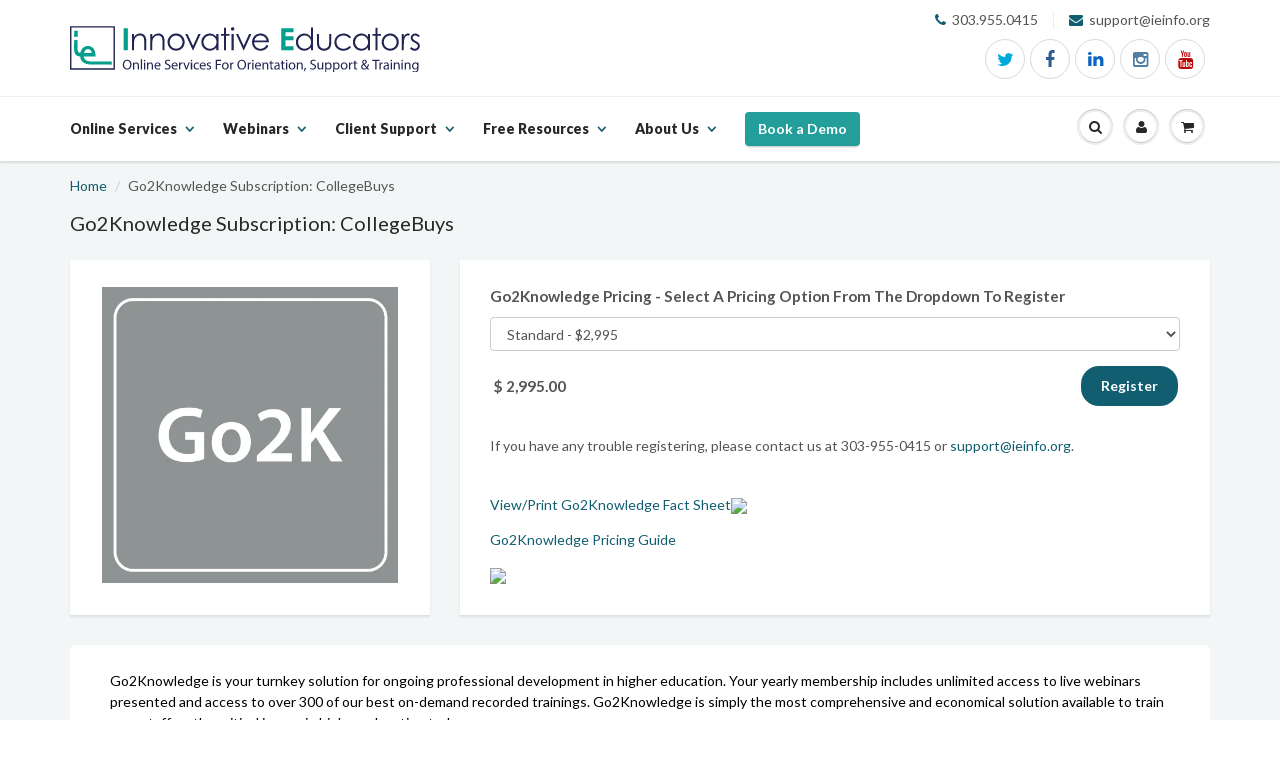

--- FILE ---
content_type: text/html; charset=utf-8
request_url: https://www.innovativeeducators.org/products/go2knowledge-membership-collegebuys
body_size: 31539
content:
<!doctype html>
<html lang="en" class="noIE">
	<head>
		<!-- Google Tag Manager (ie) -->
		<script>(function(w,d,s,l,i){w[l]=w[l]||[];w[l].push({'gtm.start':
		new Date().getTime(),event:'gtm.js'});var f=d.getElementsByTagName(s)[0],
		j=d.createElement(s),dl=l!='dataLayer'?'&l='+l:'';j.async=true;j.src=
		'https://www.googletagmanager.com/gtm.js?id='+i+dl;f.parentNode.insertBefore(j,f);
		})(window,document,'script','dataLayer','GTM-MNWZGNZ');</script>
		<!-- End Google Tag Manager -->

		<!-- Title and description ================================================== -->
		<title>
			Go2Knowledge Subscription: CollegeBuys &ndash; Innovative Educators
		</title>

		
		<meta name="description" content="Go2Knowledge is your turnkey solution for ongoing professional development in higher education. Your yearly membership includes unlimited access to live webinars presented and access to over 300 of our best on-demand recorded trainings. Go2Knowledge is simply the most comprehensive and economical solution available to ">
		

		<meta name="google-site-verification" content="6tXT-DQR85vlQ9nw4gYEcgSbFiq9s_tQjqV34FCnqwM" />
		<meta name="google-site-verification" content="cm0YcU3RtvAcyJUf_BQuRK1iKihtDBLZUTHg-DyZbHw" />

		<!-- Basic page needs ================================================== -->
		<meta charset="utf-8">
		<meta name="viewport" content="width=device-width, initial-scale=1">
		<meta name="theme-color" content="#115e70">
		
  <meta property="og:type" content="product">
  <meta property="og:title" content="Go2Knowledge Subscription: CollegeBuys">
  
  <meta property="og:image" content="http://www.innovativeeducators.org/cdn/shop/products/pp-icon-Go2K_dfcd9c65-357b-4bb2-9e8b-f906b10fae81_grande.jpg?v=1614291002">
  <meta property="og:image:secure_url" content="https://www.innovativeeducators.org/cdn/shop/products/pp-icon-Go2K_dfcd9c65-357b-4bb2-9e8b-f906b10fae81_grande.jpg?v=1614291002">
  
  <meta property="og:price:amount" content="2,995.00">
  <meta property="og:price:currency" content="USD">


  <meta property="og:description" content="Go2Knowledge is your turnkey solution for ongoing professional development in higher education. Your yearly membership includes unlimited access to live webinars presented and access to over 300 of our best on-demand recorded trainings. Go2Knowledge is simply the most comprehensive and economical solution available to ">

  <meta property="og:url" content="https://www.innovativeeducators.org/products/go2knowledge-membership-collegebuys">
  <meta property="og:site_name" content="Innovative Educators">



<meta name="twitter:card" content="summary">

  <meta name="twitter:title" content="Go2Knowledge Subscription: CollegeBuys">
  <meta name="twitter:description" content="Go2Knowledge is your turnkey solution for ongoing professional development in higher education. Your yearly membership includes unlimited access to live webinars presented and access to over 300 of our best on-demand recorded trainings. Go2Knowledge is simply the most comprehensive and economical solution available to train your staff on the critical issues in higher education today.  Unlimited Live Webinars View Live Webinars  Over 150 live webinars a year Participate In real time Includes recording link for one year Train all faculty &amp;amp; staff for one low fee 350+ On-Demand Trainings View List of On-Demand Trainings (.pdf) Certificates of Completion Monthly Reporting Evaluations Unlimited Access 24/7 Features Timely Topics - we do the research Expert Speakers - we find the speakers Web Portal &amp;amp; LMS Compatible - we make sure it works for you Branded Website - we make it look like">
  <meta name="twitter:image" content="https://www.innovativeeducators.org/cdn/shop/products/pp-icon-Go2K_dfcd9c65-357b-4bb2-9e8b-f906b10fae81_medium.jpg?v=1614291002">
  <meta name="twitter:image:width" content="240">
  <meta name="twitter:image:height" content="240">


		<link rel="canonical" href="https://www.innovativeeducators.org/products/go2knowledge-membership-collegebuys">

		<!-- Monster Page Builder Styles ================================================== -->
		
		

		
		<link rel="shortcut icon" href="//www.innovativeeducators.org/cdn/shop/t/25/assets/favicon.png?v=89388026237188358471701713066" type="image/png" />
		

		<link href="//www.innovativeeducators.org/cdn/shop/t/25/assets/apps.css?v=21033515411398182961701713177" rel="stylesheet" type="text/css" media="all" />
		<link href="//www.innovativeeducators.org/cdn/shop/t/25/assets/style.css?v=117094002725134459341752265405" rel="stylesheet" type="text/css" media="all" />
		<link href="//www.innovativeeducators.org/cdn/shop/t/25/assets/nav.scss.css?v=134676008024297805621724438535" rel="stylesheet" type="text/css" media="all" />
		<link href="//www.innovativeeducators.org/cdn/shop/t/25/assets/ie-main.css?v=164850842372808308901764185371" rel="stylesheet" type="text/css" media="all" />
		
<style>
  :root {
    --quote-spiral-image-url-1: url('//www.innovativeeducators.org/cdn/shop/t/25/assets/go2o_spiral-1.svg?v=30477440263186272881701713085');
    --quote-spiral-image-url-2: url('//www.innovativeeducators.org/cdn/shop/t/25/assets/go2o_spiral-5.svg?v=181651562733276125811701713087');
    --quote-spiral-image-url-3: url('//www.innovativeeducators.org/cdn/shop/t/25/assets/go2o_spiral-2.svg?v=89568844034081754631701713086');
    --quote-spiral-image-url-4: url('//www.innovativeeducators.org/cdn/shop/t/25/assets/go2o_spiral-3.svg?v=58250521304028197031701713086');
    --quote-spiral-image-url-5: url('//www.innovativeeducators.org/cdn/shop/t/25/assets/go2o_spiral-4.svg?v=129315811625938938011701713087');
    --quote-spiral-image-url-6: url('//www.innovativeeducators.org/cdn/shop/t/25/assets/go2o_spiral-6.svg?v=106520674545454254851701713088');
    --quote-spiral-image-url-quote: url('//www.innovativeeducators.org/cdn/shop/t/25/assets/go2o_quote_quote.svg?v=3691541060449129961701713085');
  }
</style>


		
		<link rel="stylesheet" type="text/css" href="//fonts.googleapis.com/css?family=Lato:300,400,700,900">
		

		

		<!-- Header hook for plugins ================================================== -->
		<script>window.performance && window.performance.mark && window.performance.mark('shopify.content_for_header.start');</script><meta id="shopify-digital-wallet" name="shopify-digital-wallet" content="/9874294/digital_wallets/dialog">
<link rel="alternate" type="application/json+oembed" href="https://www.innovativeeducators.org/products/go2knowledge-membership-collegebuys.oembed">
<script async="async" src="/checkouts/internal/preloads.js?locale=en-US"></script>
<script id="shopify-features" type="application/json">{"accessToken":"6a057007a02eef085812f668368fbbe1","betas":["rich-media-storefront-analytics"],"domain":"www.innovativeeducators.org","predictiveSearch":true,"shopId":9874294,"locale":"en"}</script>
<script>var Shopify = Shopify || {};
Shopify.shop = "innovative-educators.myshopify.com";
Shopify.locale = "en";
Shopify.currency = {"active":"USD","rate":"1.0"};
Shopify.country = "US";
Shopify.theme = {"name":"Production","id":133496963254,"schema_name":null,"schema_version":null,"theme_store_id":null,"role":"main"};
Shopify.theme.handle = "null";
Shopify.theme.style = {"id":null,"handle":null};
Shopify.cdnHost = "www.innovativeeducators.org/cdn";
Shopify.routes = Shopify.routes || {};
Shopify.routes.root = "/";</script>
<script type="module">!function(o){(o.Shopify=o.Shopify||{}).modules=!0}(window);</script>
<script>!function(o){function n(){var o=[];function n(){o.push(Array.prototype.slice.apply(arguments))}return n.q=o,n}var t=o.Shopify=o.Shopify||{};t.loadFeatures=n(),t.autoloadFeatures=n()}(window);</script>
<script id="shop-js-analytics" type="application/json">{"pageType":"product"}</script>
<script defer="defer" async type="module" src="//www.innovativeeducators.org/cdn/shopifycloud/shop-js/modules/v2/client.init-shop-cart-sync_BT-GjEfc.en.esm.js"></script>
<script defer="defer" async type="module" src="//www.innovativeeducators.org/cdn/shopifycloud/shop-js/modules/v2/chunk.common_D58fp_Oc.esm.js"></script>
<script defer="defer" async type="module" src="//www.innovativeeducators.org/cdn/shopifycloud/shop-js/modules/v2/chunk.modal_xMitdFEc.esm.js"></script>
<script type="module">
  await import("//www.innovativeeducators.org/cdn/shopifycloud/shop-js/modules/v2/client.init-shop-cart-sync_BT-GjEfc.en.esm.js");
await import("//www.innovativeeducators.org/cdn/shopifycloud/shop-js/modules/v2/chunk.common_D58fp_Oc.esm.js");
await import("//www.innovativeeducators.org/cdn/shopifycloud/shop-js/modules/v2/chunk.modal_xMitdFEc.esm.js");

  window.Shopify.SignInWithShop?.initShopCartSync?.({"fedCMEnabled":true,"windoidEnabled":true});

</script>
<script>(function() {
  var isLoaded = false;
  function asyncLoad() {
    if (isLoaded) return;
    isLoaded = true;
    var urls = ["https:\/\/inffuse-platform.appspot.com\/plugins\/shopify\/loader.js?app=calendar\u0026shop=innovative-educators.myshopify.com\u0026shop=innovative-educators.myshopify.com","https:\/\/app.easyquote.pw\/easyquote.js?url=https:\/\/app.easyquote.pw\u0026shop=innovative-educators.myshopify.com","https:\/\/requestquote.w3apps.co\/js\/app.js?shop=innovative-educators.myshopify.com","\/\/www.powr.io\/powr.js?powr-token=innovative-educators.myshopify.com\u0026external-type=shopify\u0026shop=innovative-educators.myshopify.com","\/\/www.powr.io\/powr.js?powr-token=innovative-educators.myshopify.com\u0026external-type=shopify\u0026shop=innovative-educators.myshopify.com","https:\/\/static.klaviyo.com\/onsite\/js\/klaviyo.js?company_id=TbhCjk\u0026shop=innovative-educators.myshopify.com","https:\/\/static.klaviyo.com\/onsite\/js\/klaviyo.js?company_id=TbhCjk\u0026shop=innovative-educators.myshopify.com","https:\/\/static.klaviyo.com\/onsite\/js\/klaviyo.js?company_id=TbhCjk\u0026shop=innovative-educators.myshopify.com","https:\/\/admin.revenuehunt.com\/embed.js?shop=innovative-educators.myshopify.com","https:\/\/api-na1.hubapi.com\/scriptloader\/v1\/44470313.js?shop=innovative-educators.myshopify.com"];
    for (var i = 0; i < urls.length; i++) {
      var s = document.createElement('script');
      s.type = 'text/javascript';
      s.async = true;
      s.src = urls[i];
      var x = document.getElementsByTagName('script')[0];
      x.parentNode.insertBefore(s, x);
    }
  };
  if(window.attachEvent) {
    window.attachEvent('onload', asyncLoad);
  } else {
    window.addEventListener('load', asyncLoad, false);
  }
})();</script>
<script id="__st">var __st={"a":9874294,"offset":-25200,"reqid":"3dab7291-7d4e-4c25-b555-1b73e6b53648-1769065443","pageurl":"www.innovativeeducators.org\/products\/go2knowledge-membership-collegebuys","u":"249d97f652c9","p":"product","rtyp":"product","rid":6539374952630};</script>
<script>window.ShopifyPaypalV4VisibilityTracking = true;</script>
<script id="captcha-bootstrap">!function(){'use strict';const t='contact',e='account',n='new_comment',o=[[t,t],['blogs',n],['comments',n],[t,'customer']],c=[[e,'customer_login'],[e,'guest_login'],[e,'recover_customer_password'],[e,'create_customer']],r=t=>t.map((([t,e])=>`form[action*='/${t}']:not([data-nocaptcha='true']) input[name='form_type'][value='${e}']`)).join(','),a=t=>()=>t?[...document.querySelectorAll(t)].map((t=>t.form)):[];function s(){const t=[...o],e=r(t);return a(e)}const i='password',u='form_key',d=['recaptcha-v3-token','g-recaptcha-response','h-captcha-response',i],f=()=>{try{return window.sessionStorage}catch{return}},m='__shopify_v',_=t=>t.elements[u];function p(t,e,n=!1){try{const o=window.sessionStorage,c=JSON.parse(o.getItem(e)),{data:r}=function(t){const{data:e,action:n}=t;return t[m]||n?{data:e,action:n}:{data:t,action:n}}(c);for(const[e,n]of Object.entries(r))t.elements[e]&&(t.elements[e].value=n);n&&o.removeItem(e)}catch(o){console.error('form repopulation failed',{error:o})}}const l='form_type',E='cptcha';function T(t){t.dataset[E]=!0}const w=window,h=w.document,L='Shopify',v='ce_forms',y='captcha';let A=!1;((t,e)=>{const n=(g='f06e6c50-85a8-45c8-87d0-21a2b65856fe',I='https://cdn.shopify.com/shopifycloud/storefront-forms-hcaptcha/ce_storefront_forms_captcha_hcaptcha.v1.5.2.iife.js',D={infoText:'Protected by hCaptcha',privacyText:'Privacy',termsText:'Terms'},(t,e,n)=>{const o=w[L][v],c=o.bindForm;if(c)return c(t,g,e,D).then(n);var r;o.q.push([[t,g,e,D],n]),r=I,A||(h.body.append(Object.assign(h.createElement('script'),{id:'captcha-provider',async:!0,src:r})),A=!0)});var g,I,D;w[L]=w[L]||{},w[L][v]=w[L][v]||{},w[L][v].q=[],w[L][y]=w[L][y]||{},w[L][y].protect=function(t,e){n(t,void 0,e),T(t)},Object.freeze(w[L][y]),function(t,e,n,w,h,L){const[v,y,A,g]=function(t,e,n){const i=e?o:[],u=t?c:[],d=[...i,...u],f=r(d),m=r(i),_=r(d.filter((([t,e])=>n.includes(e))));return[a(f),a(m),a(_),s()]}(w,h,L),I=t=>{const e=t.target;return e instanceof HTMLFormElement?e:e&&e.form},D=t=>v().includes(t);t.addEventListener('submit',(t=>{const e=I(t);if(!e)return;const n=D(e)&&!e.dataset.hcaptchaBound&&!e.dataset.recaptchaBound,o=_(e),c=g().includes(e)&&(!o||!o.value);(n||c)&&t.preventDefault(),c&&!n&&(function(t){try{if(!f())return;!function(t){const e=f();if(!e)return;const n=_(t);if(!n)return;const o=n.value;o&&e.removeItem(o)}(t);const e=Array.from(Array(32),(()=>Math.random().toString(36)[2])).join('');!function(t,e){_(t)||t.append(Object.assign(document.createElement('input'),{type:'hidden',name:u})),t.elements[u].value=e}(t,e),function(t,e){const n=f();if(!n)return;const o=[...t.querySelectorAll(`input[type='${i}']`)].map((({name:t})=>t)),c=[...d,...o],r={};for(const[a,s]of new FormData(t).entries())c.includes(a)||(r[a]=s);n.setItem(e,JSON.stringify({[m]:1,action:t.action,data:r}))}(t,e)}catch(e){console.error('failed to persist form',e)}}(e),e.submit())}));const S=(t,e)=>{t&&!t.dataset[E]&&(n(t,e.some((e=>e===t))),T(t))};for(const o of['focusin','change'])t.addEventListener(o,(t=>{const e=I(t);D(e)&&S(e,y())}));const B=e.get('form_key'),M=e.get(l),P=B&&M;t.addEventListener('DOMContentLoaded',(()=>{const t=y();if(P)for(const e of t)e.elements[l].value===M&&p(e,B);[...new Set([...A(),...v().filter((t=>'true'===t.dataset.shopifyCaptcha))])].forEach((e=>S(e,t)))}))}(h,new URLSearchParams(w.location.search),n,t,e,['guest_login'])})(!0,!0)}();</script>
<script integrity="sha256-4kQ18oKyAcykRKYeNunJcIwy7WH5gtpwJnB7kiuLZ1E=" data-source-attribution="shopify.loadfeatures" defer="defer" src="//www.innovativeeducators.org/cdn/shopifycloud/storefront/assets/storefront/load_feature-a0a9edcb.js" crossorigin="anonymous"></script>
<script data-source-attribution="shopify.dynamic_checkout.dynamic.init">var Shopify=Shopify||{};Shopify.PaymentButton=Shopify.PaymentButton||{isStorefrontPortableWallets:!0,init:function(){window.Shopify.PaymentButton.init=function(){};var t=document.createElement("script");t.src="https://www.innovativeeducators.org/cdn/shopifycloud/portable-wallets/latest/portable-wallets.en.js",t.type="module",document.head.appendChild(t)}};
</script>
<script data-source-attribution="shopify.dynamic_checkout.buyer_consent">
  function portableWalletsHideBuyerConsent(e){var t=document.getElementById("shopify-buyer-consent"),n=document.getElementById("shopify-subscription-policy-button");t&&n&&(t.classList.add("hidden"),t.setAttribute("aria-hidden","true"),n.removeEventListener("click",e))}function portableWalletsShowBuyerConsent(e){var t=document.getElementById("shopify-buyer-consent"),n=document.getElementById("shopify-subscription-policy-button");t&&n&&(t.classList.remove("hidden"),t.removeAttribute("aria-hidden"),n.addEventListener("click",e))}window.Shopify?.PaymentButton&&(window.Shopify.PaymentButton.hideBuyerConsent=portableWalletsHideBuyerConsent,window.Shopify.PaymentButton.showBuyerConsent=portableWalletsShowBuyerConsent);
</script>
<script data-source-attribution="shopify.dynamic_checkout.cart.bootstrap">document.addEventListener("DOMContentLoaded",(function(){function t(){return document.querySelector("shopify-accelerated-checkout-cart, shopify-accelerated-checkout")}if(t())Shopify.PaymentButton.init();else{new MutationObserver((function(e,n){t()&&(Shopify.PaymentButton.init(),n.disconnect())})).observe(document.body,{childList:!0,subtree:!0})}}));
</script>
<link id="shopify-accelerated-checkout-styles" rel="stylesheet" media="screen" href="https://www.innovativeeducators.org/cdn/shopifycloud/portable-wallets/latest/accelerated-checkout-backwards-compat.css" crossorigin="anonymous">
<style id="shopify-accelerated-checkout-cart">
        #shopify-buyer-consent {
  margin-top: 1em;
  display: inline-block;
  width: 100%;
}

#shopify-buyer-consent.hidden {
  display: none;
}

#shopify-subscription-policy-button {
  background: none;
  border: none;
  padding: 0;
  text-decoration: underline;
  font-size: inherit;
  cursor: pointer;
}

#shopify-subscription-policy-button::before {
  box-shadow: none;
}

      </style>

<script>window.performance && window.performance.mark && window.performance.mark('shopify.content_for_header.end');</script>

		<!--[if lt IE 9]>
		<script src="//html5shiv.googlecode.com/svn/trunk/html5.js" type="text/javascript"></script>
		<![endif]-->

		<script src='https://js.sentry-cdn.com/aa5893c4da374611bbeaa2574a9ef137.min.js' crossorigin="anonymous"></script>
		<script>
			Sentry.init({ dsn: "https://aa5893c4da374611bbeaa2574a9ef137@o147518.ingest.us.sentry.io/1457094", allowUrls: [ 'innovativeeducators.org' ] });
		</script>

		

		<script src="//www.innovativeeducators.org/cdn/shop/t/25/assets/jquery.js?v=3219234234076857811701713097" type="text/javascript"></script>

		
		<script src="//www.innovativeeducators.org/cdn/shopifycloud/storefront/assets/themes_support/option_selection-b017cd28.js" type="text/javascript"></script>
		

		<!-- Theme Global App JS ================================================== -->
		<script>
			var app = app || { data:{ template:"product", money_format: "$ {{amount}}" } }
		</script>

		<script async src="https://static.klaviyo.com/onsite/js/klaviyo.js?company_id=TbhCjk"></script>

		



<script type="text/javascript">
window.dataLayer = window.dataLayer || [];

window.appStart = function(){
  window.productPageHandle = function(){

    var productName = "Go2Knowledge Subscription: CollegeBuys";
    var productId = "6539374952630";
    var productPrice = "2,995.00";
    var productBrand = "Innovative Educators";
    var productCollection = "All Paid Products";
    var productType = "";
    var productSku = "15517";
    var productVariantId = "39260165472438";
    var productVariantTitle = "Standard - $2,995";

    window.dataLayer.push({
      event: "analyzify_productDetail",
      productId: productId,
      productName: productName,
      productPrice: productPrice,
      productBrand: productBrand,
      productCategory: productCollection,
      productType: productType,
      productSku: productSku,
      productVariantId: productVariantId,
      productVariantTitle: productVariantTitle,
      currency: "USD",
    });
  };

  window.allPageHandle = function(){
    window.dataLayer.push({
      event: "ga4kit_info",
      contentGroup: "product",
      
        userType: "visitor",
      
    });
  };
  allPageHandle();
      
  
    productPageHandle();
  

}
appStart();
</script>

		




	<link href="https://monorail-edge.shopifysvc.com" rel="dns-prefetch">
<script>(function(){if ("sendBeacon" in navigator && "performance" in window) {try {var session_token_from_headers = performance.getEntriesByType('navigation')[0].serverTiming.find(x => x.name == '_s').description;} catch {var session_token_from_headers = undefined;}var session_cookie_matches = document.cookie.match(/_shopify_s=([^;]*)/);var session_token_from_cookie = session_cookie_matches && session_cookie_matches.length === 2 ? session_cookie_matches[1] : "";var session_token = session_token_from_headers || session_token_from_cookie || "";function handle_abandonment_event(e) {var entries = performance.getEntries().filter(function(entry) {return /monorail-edge.shopifysvc.com/.test(entry.name);});if (!window.abandonment_tracked && entries.length === 0) {window.abandonment_tracked = true;var currentMs = Date.now();var navigation_start = performance.timing.navigationStart;var payload = {shop_id: 9874294,url: window.location.href,navigation_start,duration: currentMs - navigation_start,session_token,page_type: "product"};window.navigator.sendBeacon("https://monorail-edge.shopifysvc.com/v1/produce", JSON.stringify({schema_id: "online_store_buyer_site_abandonment/1.1",payload: payload,metadata: {event_created_at_ms: currentMs,event_sent_at_ms: currentMs}}));}}window.addEventListener('pagehide', handle_abandonment_event);}}());</script>
<script id="web-pixels-manager-setup">(function e(e,d,r,n,o){if(void 0===o&&(o={}),!Boolean(null===(a=null===(i=window.Shopify)||void 0===i?void 0:i.analytics)||void 0===a?void 0:a.replayQueue)){var i,a;window.Shopify=window.Shopify||{};var t=window.Shopify;t.analytics=t.analytics||{};var s=t.analytics;s.replayQueue=[],s.publish=function(e,d,r){return s.replayQueue.push([e,d,r]),!0};try{self.performance.mark("wpm:start")}catch(e){}var l=function(){var e={modern:/Edge?\/(1{2}[4-9]|1[2-9]\d|[2-9]\d{2}|\d{4,})\.\d+(\.\d+|)|Firefox\/(1{2}[4-9]|1[2-9]\d|[2-9]\d{2}|\d{4,})\.\d+(\.\d+|)|Chrom(ium|e)\/(9{2}|\d{3,})\.\d+(\.\d+|)|(Maci|X1{2}).+ Version\/(15\.\d+|(1[6-9]|[2-9]\d|\d{3,})\.\d+)([,.]\d+|)( \(\w+\)|)( Mobile\/\w+|) Safari\/|Chrome.+OPR\/(9{2}|\d{3,})\.\d+\.\d+|(CPU[ +]OS|iPhone[ +]OS|CPU[ +]iPhone|CPU IPhone OS|CPU iPad OS)[ +]+(15[._]\d+|(1[6-9]|[2-9]\d|\d{3,})[._]\d+)([._]\d+|)|Android:?[ /-](13[3-9]|1[4-9]\d|[2-9]\d{2}|\d{4,})(\.\d+|)(\.\d+|)|Android.+Firefox\/(13[5-9]|1[4-9]\d|[2-9]\d{2}|\d{4,})\.\d+(\.\d+|)|Android.+Chrom(ium|e)\/(13[3-9]|1[4-9]\d|[2-9]\d{2}|\d{4,})\.\d+(\.\d+|)|SamsungBrowser\/([2-9]\d|\d{3,})\.\d+/,legacy:/Edge?\/(1[6-9]|[2-9]\d|\d{3,})\.\d+(\.\d+|)|Firefox\/(5[4-9]|[6-9]\d|\d{3,})\.\d+(\.\d+|)|Chrom(ium|e)\/(5[1-9]|[6-9]\d|\d{3,})\.\d+(\.\d+|)([\d.]+$|.*Safari\/(?![\d.]+ Edge\/[\d.]+$))|(Maci|X1{2}).+ Version\/(10\.\d+|(1[1-9]|[2-9]\d|\d{3,})\.\d+)([,.]\d+|)( \(\w+\)|)( Mobile\/\w+|) Safari\/|Chrome.+OPR\/(3[89]|[4-9]\d|\d{3,})\.\d+\.\d+|(CPU[ +]OS|iPhone[ +]OS|CPU[ +]iPhone|CPU IPhone OS|CPU iPad OS)[ +]+(10[._]\d+|(1[1-9]|[2-9]\d|\d{3,})[._]\d+)([._]\d+|)|Android:?[ /-](13[3-9]|1[4-9]\d|[2-9]\d{2}|\d{4,})(\.\d+|)(\.\d+|)|Mobile Safari.+OPR\/([89]\d|\d{3,})\.\d+\.\d+|Android.+Firefox\/(13[5-9]|1[4-9]\d|[2-9]\d{2}|\d{4,})\.\d+(\.\d+|)|Android.+Chrom(ium|e)\/(13[3-9]|1[4-9]\d|[2-9]\d{2}|\d{4,})\.\d+(\.\d+|)|Android.+(UC? ?Browser|UCWEB|U3)[ /]?(15\.([5-9]|\d{2,})|(1[6-9]|[2-9]\d|\d{3,})\.\d+)\.\d+|SamsungBrowser\/(5\.\d+|([6-9]|\d{2,})\.\d+)|Android.+MQ{2}Browser\/(14(\.(9|\d{2,})|)|(1[5-9]|[2-9]\d|\d{3,})(\.\d+|))(\.\d+|)|K[Aa][Ii]OS\/(3\.\d+|([4-9]|\d{2,})\.\d+)(\.\d+|)/},d=e.modern,r=e.legacy,n=navigator.userAgent;return n.match(d)?"modern":n.match(r)?"legacy":"unknown"}(),u="modern"===l?"modern":"legacy",c=(null!=n?n:{modern:"",legacy:""})[u],f=function(e){return[e.baseUrl,"/wpm","/b",e.hashVersion,"modern"===e.buildTarget?"m":"l",".js"].join("")}({baseUrl:d,hashVersion:r,buildTarget:u}),m=function(e){var d=e.version,r=e.bundleTarget,n=e.surface,o=e.pageUrl,i=e.monorailEndpoint;return{emit:function(e){var a=e.status,t=e.errorMsg,s=(new Date).getTime(),l=JSON.stringify({metadata:{event_sent_at_ms:s},events:[{schema_id:"web_pixels_manager_load/3.1",payload:{version:d,bundle_target:r,page_url:o,status:a,surface:n,error_msg:t},metadata:{event_created_at_ms:s}}]});if(!i)return console&&console.warn&&console.warn("[Web Pixels Manager] No Monorail endpoint provided, skipping logging."),!1;try{return self.navigator.sendBeacon.bind(self.navigator)(i,l)}catch(e){}var u=new XMLHttpRequest;try{return u.open("POST",i,!0),u.setRequestHeader("Content-Type","text/plain"),u.send(l),!0}catch(e){return console&&console.warn&&console.warn("[Web Pixels Manager] Got an unhandled error while logging to Monorail."),!1}}}}({version:r,bundleTarget:l,surface:e.surface,pageUrl:self.location.href,monorailEndpoint:e.monorailEndpoint});try{o.browserTarget=l,function(e){var d=e.src,r=e.async,n=void 0===r||r,o=e.onload,i=e.onerror,a=e.sri,t=e.scriptDataAttributes,s=void 0===t?{}:t,l=document.createElement("script"),u=document.querySelector("head"),c=document.querySelector("body");if(l.async=n,l.src=d,a&&(l.integrity=a,l.crossOrigin="anonymous"),s)for(var f in s)if(Object.prototype.hasOwnProperty.call(s,f))try{l.dataset[f]=s[f]}catch(e){}if(o&&l.addEventListener("load",o),i&&l.addEventListener("error",i),u)u.appendChild(l);else{if(!c)throw new Error("Did not find a head or body element to append the script");c.appendChild(l)}}({src:f,async:!0,onload:function(){if(!function(){var e,d;return Boolean(null===(d=null===(e=window.Shopify)||void 0===e?void 0:e.analytics)||void 0===d?void 0:d.initialized)}()){var d=window.webPixelsManager.init(e)||void 0;if(d){var r=window.Shopify.analytics;r.replayQueue.forEach((function(e){var r=e[0],n=e[1],o=e[2];d.publishCustomEvent(r,n,o)})),r.replayQueue=[],r.publish=d.publishCustomEvent,r.visitor=d.visitor,r.initialized=!0}}},onerror:function(){return m.emit({status:"failed",errorMsg:"".concat(f," has failed to load")})},sri:function(e){var d=/^sha384-[A-Za-z0-9+/=]+$/;return"string"==typeof e&&d.test(e)}(c)?c:"",scriptDataAttributes:o}),m.emit({status:"loading"})}catch(e){m.emit({status:"failed",errorMsg:(null==e?void 0:e.message)||"Unknown error"})}}})({shopId: 9874294,storefrontBaseUrl: "https://www.innovativeeducators.org",extensionsBaseUrl: "https://extensions.shopifycdn.com/cdn/shopifycloud/web-pixels-manager",monorailEndpoint: "https://monorail-edge.shopifysvc.com/unstable/produce_batch",surface: "storefront-renderer",enabledBetaFlags: ["2dca8a86"],webPixelsConfigList: [{"id":"2034499766","configuration":"{\"accountID\":\"TbhCjk\",\"webPixelConfig\":\"eyJlbmFibGVBZGRlZFRvQ2FydEV2ZW50cyI6IHRydWV9\"}","eventPayloadVersion":"v1","runtimeContext":"STRICT","scriptVersion":"524f6c1ee37bacdca7657a665bdca589","type":"APP","apiClientId":123074,"privacyPurposes":["ANALYTICS","MARKETING"],"dataSharingAdjustments":{"protectedCustomerApprovalScopes":["read_customer_address","read_customer_email","read_customer_name","read_customer_personal_data","read_customer_phone"]}},{"id":"1897267382","configuration":"{\"accountID\":\"innovative-educators\"}","eventPayloadVersion":"v1","runtimeContext":"STRICT","scriptVersion":"e049d423f49471962495acbe58da1904","type":"APP","apiClientId":32196493313,"privacyPurposes":["ANALYTICS","MARKETING","SALE_OF_DATA"],"dataSharingAdjustments":{"protectedCustomerApprovalScopes":["read_customer_address","read_customer_email","read_customer_name","read_customer_personal_data","read_customer_phone"]}},{"id":"534642870","configuration":"{\"config\":\"{\\\"pixel_id\\\":\\\"G-JMY4HSB1PP\\\",\\\"gtag_events\\\":[{\\\"type\\\":\\\"purchase\\\",\\\"action_label\\\":\\\"G-JMY4HSB1PP\\\"},{\\\"type\\\":\\\"page_view\\\",\\\"action_label\\\":\\\"G-JMY4HSB1PP\\\"},{\\\"type\\\":\\\"view_item\\\",\\\"action_label\\\":\\\"G-JMY4HSB1PP\\\"},{\\\"type\\\":\\\"search\\\",\\\"action_label\\\":\\\"G-JMY4HSB1PP\\\"},{\\\"type\\\":\\\"add_to_cart\\\",\\\"action_label\\\":\\\"G-JMY4HSB1PP\\\"},{\\\"type\\\":\\\"begin_checkout\\\",\\\"action_label\\\":\\\"G-JMY4HSB1PP\\\"},{\\\"type\\\":\\\"add_payment_info\\\",\\\"action_label\\\":\\\"G-JMY4HSB1PP\\\"}],\\\"enable_monitoring_mode\\\":false}\"}","eventPayloadVersion":"v1","runtimeContext":"OPEN","scriptVersion":"b2a88bafab3e21179ed38636efcd8a93","type":"APP","apiClientId":1780363,"privacyPurposes":[],"dataSharingAdjustments":{"protectedCustomerApprovalScopes":["read_customer_address","read_customer_email","read_customer_name","read_customer_personal_data","read_customer_phone"]}},{"id":"shopify-app-pixel","configuration":"{}","eventPayloadVersion":"v1","runtimeContext":"STRICT","scriptVersion":"0450","apiClientId":"shopify-pixel","type":"APP","privacyPurposes":["ANALYTICS","MARKETING"]},{"id":"shopify-custom-pixel","eventPayloadVersion":"v1","runtimeContext":"LAX","scriptVersion":"0450","apiClientId":"shopify-pixel","type":"CUSTOM","privacyPurposes":["ANALYTICS","MARKETING"]}],isMerchantRequest: false,initData: {"shop":{"name":"Innovative Educators","paymentSettings":{"currencyCode":"USD"},"myshopifyDomain":"innovative-educators.myshopify.com","countryCode":"US","storefrontUrl":"https:\/\/www.innovativeeducators.org"},"customer":null,"cart":null,"checkout":null,"productVariants":[{"price":{"amount":2995.0,"currencyCode":"USD"},"product":{"title":"Go2Knowledge Subscription: CollegeBuys","vendor":"Innovative Educators","id":"6539374952630","untranslatedTitle":"Go2Knowledge Subscription: CollegeBuys","url":"\/products\/go2knowledge-membership-collegebuys","type":""},"id":"39260165472438","image":{"src":"\/\/www.innovativeeducators.org\/cdn\/shop\/products\/pp-icon-Go2K_dfcd9c65-357b-4bb2-9e8b-f906b10fae81.jpg?v=1614291002"},"sku":"15517","title":"Standard - $2,995","untranslatedTitle":"Standard - $2,995"}],"purchasingCompany":null},},"https://www.innovativeeducators.org/cdn","fcfee988w5aeb613cpc8e4bc33m6693e112",{"modern":"","legacy":""},{"shopId":"9874294","storefrontBaseUrl":"https:\/\/www.innovativeeducators.org","extensionBaseUrl":"https:\/\/extensions.shopifycdn.com\/cdn\/shopifycloud\/web-pixels-manager","surface":"storefront-renderer","enabledBetaFlags":"[\"2dca8a86\"]","isMerchantRequest":"false","hashVersion":"fcfee988w5aeb613cpc8e4bc33m6693e112","publish":"custom","events":"[[\"page_viewed\",{}],[\"product_viewed\",{\"productVariant\":{\"price\":{\"amount\":2995.0,\"currencyCode\":\"USD\"},\"product\":{\"title\":\"Go2Knowledge Subscription: CollegeBuys\",\"vendor\":\"Innovative Educators\",\"id\":\"6539374952630\",\"untranslatedTitle\":\"Go2Knowledge Subscription: CollegeBuys\",\"url\":\"\/products\/go2knowledge-membership-collegebuys\",\"type\":\"\"},\"id\":\"39260165472438\",\"image\":{\"src\":\"\/\/www.innovativeeducators.org\/cdn\/shop\/products\/pp-icon-Go2K_dfcd9c65-357b-4bb2-9e8b-f906b10fae81.jpg?v=1614291002\"},\"sku\":\"15517\",\"title\":\"Standard - $2,995\",\"untranslatedTitle\":\"Standard - $2,995\"}}]]"});</script><script>
  window.ShopifyAnalytics = window.ShopifyAnalytics || {};
  window.ShopifyAnalytics.meta = window.ShopifyAnalytics.meta || {};
  window.ShopifyAnalytics.meta.currency = 'USD';
  var meta = {"product":{"id":6539374952630,"gid":"gid:\/\/shopify\/Product\/6539374952630","vendor":"Innovative Educators","type":"","handle":"go2knowledge-membership-collegebuys","variants":[{"id":39260165472438,"price":299500,"name":"Go2Knowledge Subscription: CollegeBuys - Standard - $2,995","public_title":"Standard - $2,995","sku":"15517"}],"remote":false},"page":{"pageType":"product","resourceType":"product","resourceId":6539374952630,"requestId":"3dab7291-7d4e-4c25-b555-1b73e6b53648-1769065443"}};
  for (var attr in meta) {
    window.ShopifyAnalytics.meta[attr] = meta[attr];
  }
</script>
<script class="analytics">
  (function () {
    var customDocumentWrite = function(content) {
      var jquery = null;

      if (window.jQuery) {
        jquery = window.jQuery;
      } else if (window.Checkout && window.Checkout.$) {
        jquery = window.Checkout.$;
      }

      if (jquery) {
        jquery('body').append(content);
      }
    };

    var hasLoggedConversion = function(token) {
      if (token) {
        return document.cookie.indexOf('loggedConversion=' + token) !== -1;
      }
      return false;
    }

    var setCookieIfConversion = function(token) {
      if (token) {
        var twoMonthsFromNow = new Date(Date.now());
        twoMonthsFromNow.setMonth(twoMonthsFromNow.getMonth() + 2);

        document.cookie = 'loggedConversion=' + token + '; expires=' + twoMonthsFromNow;
      }
    }

    var trekkie = window.ShopifyAnalytics.lib = window.trekkie = window.trekkie || [];
    if (trekkie.integrations) {
      return;
    }
    trekkie.methods = [
      'identify',
      'page',
      'ready',
      'track',
      'trackForm',
      'trackLink'
    ];
    trekkie.factory = function(method) {
      return function() {
        var args = Array.prototype.slice.call(arguments);
        args.unshift(method);
        trekkie.push(args);
        return trekkie;
      };
    };
    for (var i = 0; i < trekkie.methods.length; i++) {
      var key = trekkie.methods[i];
      trekkie[key] = trekkie.factory(key);
    }
    trekkie.load = function(config) {
      trekkie.config = config || {};
      trekkie.config.initialDocumentCookie = document.cookie;
      var first = document.getElementsByTagName('script')[0];
      var script = document.createElement('script');
      script.type = 'text/javascript';
      script.onerror = function(e) {
        var scriptFallback = document.createElement('script');
        scriptFallback.type = 'text/javascript';
        scriptFallback.onerror = function(error) {
                var Monorail = {
      produce: function produce(monorailDomain, schemaId, payload) {
        var currentMs = new Date().getTime();
        var event = {
          schema_id: schemaId,
          payload: payload,
          metadata: {
            event_created_at_ms: currentMs,
            event_sent_at_ms: currentMs
          }
        };
        return Monorail.sendRequest("https://" + monorailDomain + "/v1/produce", JSON.stringify(event));
      },
      sendRequest: function sendRequest(endpointUrl, payload) {
        // Try the sendBeacon API
        if (window && window.navigator && typeof window.navigator.sendBeacon === 'function' && typeof window.Blob === 'function' && !Monorail.isIos12()) {
          var blobData = new window.Blob([payload], {
            type: 'text/plain'
          });

          if (window.navigator.sendBeacon(endpointUrl, blobData)) {
            return true;
          } // sendBeacon was not successful

        } // XHR beacon

        var xhr = new XMLHttpRequest();

        try {
          xhr.open('POST', endpointUrl);
          xhr.setRequestHeader('Content-Type', 'text/plain');
          xhr.send(payload);
        } catch (e) {
          console.log(e);
        }

        return false;
      },
      isIos12: function isIos12() {
        return window.navigator.userAgent.lastIndexOf('iPhone; CPU iPhone OS 12_') !== -1 || window.navigator.userAgent.lastIndexOf('iPad; CPU OS 12_') !== -1;
      }
    };
    Monorail.produce('monorail-edge.shopifysvc.com',
      'trekkie_storefront_load_errors/1.1',
      {shop_id: 9874294,
      theme_id: 133496963254,
      app_name: "storefront",
      context_url: window.location.href,
      source_url: "//www.innovativeeducators.org/cdn/s/trekkie.storefront.1bbfab421998800ff09850b62e84b8915387986d.min.js"});

        };
        scriptFallback.async = true;
        scriptFallback.src = '//www.innovativeeducators.org/cdn/s/trekkie.storefront.1bbfab421998800ff09850b62e84b8915387986d.min.js';
        first.parentNode.insertBefore(scriptFallback, first);
      };
      script.async = true;
      script.src = '//www.innovativeeducators.org/cdn/s/trekkie.storefront.1bbfab421998800ff09850b62e84b8915387986d.min.js';
      first.parentNode.insertBefore(script, first);
    };
    trekkie.load(
      {"Trekkie":{"appName":"storefront","development":false,"defaultAttributes":{"shopId":9874294,"isMerchantRequest":null,"themeId":133496963254,"themeCityHash":"18424697496459758761","contentLanguage":"en","currency":"USD"},"isServerSideCookieWritingEnabled":true,"monorailRegion":"shop_domain","enabledBetaFlags":["65f19447"]},"Session Attribution":{},"S2S":{"facebookCapiEnabled":false,"source":"trekkie-storefront-renderer","apiClientId":580111}}
    );

    var loaded = false;
    trekkie.ready(function() {
      if (loaded) return;
      loaded = true;

      window.ShopifyAnalytics.lib = window.trekkie;

      var originalDocumentWrite = document.write;
      document.write = customDocumentWrite;
      try { window.ShopifyAnalytics.merchantGoogleAnalytics.call(this); } catch(error) {};
      document.write = originalDocumentWrite;

      window.ShopifyAnalytics.lib.page(null,{"pageType":"product","resourceType":"product","resourceId":6539374952630,"requestId":"3dab7291-7d4e-4c25-b555-1b73e6b53648-1769065443","shopifyEmitted":true});

      var match = window.location.pathname.match(/checkouts\/(.+)\/(thank_you|post_purchase)/)
      var token = match? match[1]: undefined;
      if (!hasLoggedConversion(token)) {
        setCookieIfConversion(token);
        window.ShopifyAnalytics.lib.track("Viewed Product",{"currency":"USD","variantId":39260165472438,"productId":6539374952630,"productGid":"gid:\/\/shopify\/Product\/6539374952630","name":"Go2Knowledge Subscription: CollegeBuys - Standard - $2,995","price":"2995.00","sku":"15517","brand":"Innovative Educators","variant":"Standard - $2,995","category":"","nonInteraction":true,"remote":false},undefined,undefined,{"shopifyEmitted":true});
      window.ShopifyAnalytics.lib.track("monorail:\/\/trekkie_storefront_viewed_product\/1.1",{"currency":"USD","variantId":39260165472438,"productId":6539374952630,"productGid":"gid:\/\/shopify\/Product\/6539374952630","name":"Go2Knowledge Subscription: CollegeBuys - Standard - $2,995","price":"2995.00","sku":"15517","brand":"Innovative Educators","variant":"Standard - $2,995","category":"","nonInteraction":true,"remote":false,"referer":"https:\/\/www.innovativeeducators.org\/products\/go2knowledge-membership-collegebuys"});
      }
    });


        var eventsListenerScript = document.createElement('script');
        eventsListenerScript.async = true;
        eventsListenerScript.src = "//www.innovativeeducators.org/cdn/shopifycloud/storefront/assets/shop_events_listener-3da45d37.js";
        document.getElementsByTagName('head')[0].appendChild(eventsListenerScript);

})();</script>
<script
  defer
  src="https://www.innovativeeducators.org/cdn/shopifycloud/perf-kit/shopify-perf-kit-3.0.4.min.js"
  data-application="storefront-renderer"
  data-shop-id="9874294"
  data-render-region="gcp-us-central1"
  data-page-type="product"
  data-theme-instance-id="133496963254"
  data-theme-name=""
  data-theme-version=""
  data-monorail-region="shop_domain"
  data-resource-timing-sampling-rate="10"
  data-shs="true"
  data-shs-beacon="true"
  data-shs-export-with-fetch="true"
  data-shs-logs-sample-rate="1"
  data-shs-beacon-endpoint="https://www.innovativeeducators.org/api/collect"
></script>
</head>

	<body id="go2knowledge-subscription-collegebuys" class="template-product" >

		

		<header id="header" role="banner">
			
			<div class="header_top">
  <div class="container">
    <div class="top_menu-wrap">
      <div class="top_menu hidden-ms hidden-xs">
        
          <a class="navbar-brand" href="/" itemprop="url">
            <img src="//www.innovativeeducators.org/cdn/shop/t/25/assets/ie-logo.svg?v=163994943096728267961769039496" alt="Innovative Educators" class="img-responsive" itemprop="logo" />
          </a>
        
      </div>
      <div class="hed_right">
        
        
        <div class="header-contact">
          <ul class="hed_right-list">
            
            <li><a href="tel:303.955.0415">
              <div aria-hidden="true"><span class="fa fa-phone"></span>303.955.0415</div>
              <div class="aria-readable-hidden">Phone Number: 303.955.0415</div>
            </a></li>
            
            
            <li><a href="mailto:support@ieinfo.org">
              <div aria-hidden="true"><span class="fa fa-envelope"></span>support@ieinfo.org</div>
              <div class="aria-readable-hidden">Email: support@ieinfo.org</div>
            </a></li>
            
          </ul>
        </div>
        
        
          <div class="social">
              <ul>
    
      <li class="twitter">
        <a target="_blank" href="https://twitter.com/IETrainings" title="Twitter"><span class="fa fa-twitter"></span></a>
      </li>
    
    
      <li class="facebook">
        <a target="_blank" href="https://www.facebook.com/Innovative-Educators-194098300708936/" title="Facebook"><span class="fa fa-facebook"></span></a>
      </li>
    
    
      <li class="linkedin">
        <a target="_blank" href="https://www.linkedin.com/company/innovative-educators---educating-faculty-staff-&-students-online/mycompany/" title="LinkedIn"><span class="fa fa-linkedin"></span></a>
      </li>
    
    
    
    
      <li class="instagram">
        <a target="_blank" href="https://www.instagram.com/innovative_educators/" title="Instagram"><span class="fa fa-instagram"></span></a>
      </li>
    
    
    
      <li class="youtube">
        <a target="_blank" href="https://www.youtube.com/@innovative_educators" title="YouTube"><span class="fa fa-youtube"></span></a>
      </li>
    
    
  </ul>
</div>
          </div>
        
      </div>
    </div>
  </div>
</div>
			

			<div class="header_bot">
				<div class="ie-nav-container container">

					<svg xmlns="http://www.w3.org/2000/svg" style="display: none;">
  <symbol id="ie-trio-rect-sm" viewBox="0 0 56 44"><g fill="none" fill-rule="evenodd"><rect fill="#1e96b2" height="44" rx="6" width="56"/><rect height="37" rx="3" stroke="#fff" width="49" x="3.5" y="3.5"/><text fill="#fff" font-family="Lato-Bold, Lato, sans-serif" font-size="12" font-weight="bold"><tspan x="12.405" y="27">TRIO</tspan></text></g></symbol>
  <symbol id="ie-go2o-rect-sm" viewBox="0 0 56 44"><g fill="none" fill-rule="evenodd"><rect fill="#239e9a" height="44" rx="6" width="56"/><rect height="37" rx="3" stroke="#fff" width="49" x="3.5" y="3.5"/><text fill="#fff" font-family="Lato-Bold, Lato, sans-serif" font-size="12" font-weight="bold"><tspan x="12.405" y="27">Go2O</tspan></text></g></symbol>
  <symbol id="ie-tl-rect-sm" viewBox="0 0 56 44"><g fill="none" fill-rule="evenodd"><rect fill="#1e96b2" height="44" rx="6" width="56"/><rect height="37" rx="3" stroke="#fff" width="49" x="3.5" y="3.5"/><text fill="#fff" font-family="Lato-Bold, Lato, sans-serif" font-size="12" font-weight="bold"><tspan x="21.783" y="27">TL</tspan></text></g></symbol>
  <symbol id="ie-sl-rect-sm" viewBox="0 0 56 44"><g fill="none" fill-rule="evenodd"><rect fill="#467d93" height="44" rx="6" width="56"/><rect height="37" rx="3" stroke="#fff" width="49" x="3.5" y="3.5"/><text fill="#fff" font-family="Lato-Bold, Lato, sans-serif" font-size="12" font-weight="bold"><tspan x="22.092" y="27">SL</tspan></text></g></symbol>
  <symbol id="ie-pl-rect-sm" viewBox="0 0 56 44"><g fill="none" fill-rule="evenodd"><rect fill="#732351" height="44" rx="6" width="56"/><rect height="37" rx="3" stroke="#fff" width="49" x="3.5" y="3.5"/><text fill="#fff" font-family="Lato-Bold, Lato, sans-serif" font-size="12" font-weight="bold"><tspan x="21.669" y="27">PL</tspan></text></g></symbol>
  <symbol id="ie-ol-rect-sm" viewBox="0 0 56 44"><g fill="none" fill-rule="evenodd"><rect fill="#1f2750" height="44" rx="6" width="56"/><rect height="37" rx="3" stroke="#fff" width="49" x="3.5" y="3.5"/><text fill="#fff" font-family="Lato-Bold, Lato, sans-serif" font-size="12" font-weight="bold"><tspan x="17.535" y="27">OL</tspan></text></g></symbol>
  <symbol id="ie-go2k-rect-sm" viewBox="0 0 56 44"><g fill="none" fill-rule="evenodd"><rect fill="#666" height="44" rx="6" width="56"/><rect height="37" rx="3" stroke="#fff" width="49" x="3.5" y="3.5"/><text fill="#fff" font-family="Lato-Bold, Lato, sans-serif" font-size="12" font-weight="bold"><tspan x="12.75" y="27">Go2K</tspan></text></g></symbol>
  <symbol id="ie-cl-rect-sm" viewBox="0 0 56 44"><g fill="none" fill-rule="evenodd"><rect fill="#467d93" height="44" rx="6" width="56"/><rect height="37" rx="3" stroke="#fff" width="49" x="3.5" y="3.5"/><text fill="#fff" font-family="Lato-Bold, Lato, sans-serif" font-size="12" font-weight="bold"><tspan x="22.092" y="27">CL</tspan></text></g></symbol>
  <symbol id="ie-go2onboarding-rect-sm" viewBox="0 0 56 44"><g fill="none" fill-rule="evenodd"><rect fill="#1f2750" height="44" rx="6" width="56"/><rect height="37" rx="3" stroke="#fff" width="49" x="3.5" y="3.5"/><text fill="#fff" font-family="Lato-Bold, Lato, sans-serif" font-size="12" font-weight="bold"><tspan x="8.4" y="27">Go2On</tspan></text></g></symbol>
</svg>

					
					<div id="nav">
  <nav class="navbar navbar-vectorthemes no-border-radius no-active-arrow no-open-arrow" role="navigation" id="main_navbar">
    <div class="container-fluid">

      <div class="navbar-header">

        <!-- Company Name / Logo (mobile) -->
        
          <div class="visible-ms visible-xs">
        
          
            <a class="navbar-brand" href="/" itemprop="url">
              <img src="//www.innovativeeducators.org/cdn/shop/t/25/assets/ie-logo.svg?v=163994943096728267961769039496" alt="Innovative Educators" itemprop="logo" />
            </a>
          
        
          </div>
        

        <!-- Mini Menu (mobile) -->
        <div class="navbar-mini-menu-mobile pull-right visible-ms visible-xs">

          <a href="/search" class="navbar-cart">
            <div class="cart-icon" aria-hidden="true"><span class="fa fa-search"></span></div>
            <div class="aria-readable-hidden">Go to Search Page</div>
          </a>

          <a href="/cart" class="navbar-cart">
            <div class="cart-icon" aria-hidden="true"><span class="count hidden">0</span><span class="fa fa-shopping-cart"></span></div>
            <div class="aria-readable-hidden">Go to Cart</div>
          </a>

          <a href="javascript:;" id="mobile-navbar-toggle" role="button" class="navbar-cart collapsed" data-toggle="collapse" data-target="#external_links"
            aria-haspopup="menu"
            aria-controls="external_links"
            aria-expanded="false">
            <div class="cart-icon" aria-hidden="true"><span class="fa fa-bars"></span></div>
            <div class="aria-readable-hidden">Show Main Navigation Menu</div>
          </a>
        </div>

      </div>

      <!-- Nav -->
      <div role="menu" class="collapse navbar-collapse no-transition" id="external_links">
        <ul class="nav navbar-nav navbar-left dropdown-onhover">

          <!-- Link Type: Standard -->

<li class="dropdown-full js-aria-dropdown menu-triangle">

  <a id="1520123368" data-toggle="dropdown" role="button"
    style="margin-top: 0px;" href="javascript:;" class="dropdown-toggle js-aria-dropdown-button"
    aria-haspopup="menu"
    aria-controls="1232180398"
    aria-expanded="false"
  >
    <div class="aria-readable-hidden">Show</div>
    Online Services<span aria-hidden="true" class="caret"></span>
    <div class="aria-readable-hidden">Menu</div>
  </a>

  <div id="1232180398" class="dropdown-menu js-aria-dropdown-dropdown" aria-hidden="true" aria-labelledby="1520123368" role="menu">

    

    <div class="dropdown-menu-list">

      <!-- Mega Column 1 -->
      
      <div class="col-sm-3">
      

        
        
          
            
            <h5>For Students</h5>
            <ul>
            
              <li><a role="menuitem" href="/pages/go2orientation"><div class="ie-nav-icon"><svg><use xlink:href="#ie-go2o-rect-sm"></use></svg><div><b>Go2Orientation</b><br>Online Orientation</div></div></a></li>
            
              <li><a role="menuitem" href="/pages/studentlingo"><div class="ie-nav-icon"><svg><use xlink:href="#ie-sl-rect-sm"></use></svg><div><b>StudentLingo</b><br>Student Success Workshops</div></div></a></li>
            
              <li><a role="menuitem" href="/pages/collegelingo-pre-college-workshops"><div class="ie-nav-icon"><svg><use xlink:href="#ie-cl-rect-sm"></use></svg><div><b>CollegeLingo</b><br>Support For Pre-College Students</div></div></a></li>
            
              <li><a role="menuitem" href="/pages/tutorlingo"><div class="ie-nav-icon"><svg><use xlink:href="#ie-tl-rect-sm"></use></svg><div><b>TutorLingo</b><br>Tutor Training Videos</div></div></a></li>
            
            </ul>
          
        

      </div>

      <!-- Mega Column 2 -->
      
      <div class="col-sm-3">
      

        
        
          
            
            <h5>For Specific Populations</h5>
            <ul>
            
              <li><a role="menuitem" href="/pages/go2orientation-adult-learners"><div class="ie-nav-icon"><svg><use xlink:href="#ie-go2o-rect-sm"></use></svg><div><b>Go2O For Adult Learning</b><br>Support For Adult Learners</div></div></a></li>
            
              <li><a role="menuitem" href="/pages/go2o-dual-enrollment"><div class="ie-nav-icon"><svg><use xlink:href="#ie-go2o-rect-sm"></use></svg><div><b>Go2O For Dual Enrollment</b><br>Preparing Dual Enrolled Students</div></div></a></li>
            
              <li><a role="menuitem" href="/pages/onlinelingo"><div class="ie-nav-icon"><svg><use xlink:href="#ie-go2o-rect-sm"></use></svg><div><b>Go2O For Online</b><br>Support For Online Learners</div></div></a></li>
            
              <li><a role="menuitem" href="/pages/trio"><div class="ie-nav-icon"><svg><use xlink:href="#ie-go2o-rect-sm"></use></svg><div><b>Go2O For TRIO</b><br>TRIO Support Services</div></div></a></li>
            
            </ul>
          
        

      </div>

      <!-- Mega Column 3 -->
      

        
        <div class="col-sm-3">
        

        
        
          
            
            <h5>For Faculty & Staff</h5>
            <ul>
            
              <li><a role="menuitem" href="/pages/go2knowledge"><div class="ie-nav-icon"><svg><use xlink:href="#ie-go2k-rect-sm"></use></svg><div><b>Go2Knowledge</b><br>Professional Development</div></div></a></li>
            
            </ul>
          
        
          
            
            <h5>For Parents & Families</h5>
            <ul>
            
              <li><a role="menuitem" href="/pages/parentlingo"><div class="ie-nav-icon"><svg><use xlink:href="#ie-pl-rect-sm"></use></svg><div><b>ParentLingo</b><br>Online Orientation &amp; Support</div></div></a></li>
            
            </ul>
          
        
          
            
            <h5>For Employees</h5>
            <ul>
            
              <li><a role="menuitem" href="/pages/go2onboarding"><div class="ie-nav-icon"><svg><use xlink:href="#ie-go2onboarding-rect-sm"></use></svg><div><b>Go2Onboarding</b><br>Employee Onboarding & Retention</div></div></a></li>
            
            </ul>
          
        

        </div>
      

        <!-- Mega Column 4 -->
      
      <div class="col-sm-3">

        
        
          
            
            <h5>Explore Services</h5>
            <ul>
            
              <li><a role="menuitem" href="/pages/freetrials-old2">Free Trials</a></li>
            
              <li><a role="menuitem" href="/collections/micro-credentials">Micro-Credentialing</a></li>
            
            </ul>
          
        

      </div>
      

    </div>

  </div>
</li>



          <!-- Link Type: Standard -->

<li class="dropdown-full js-aria-dropdown menu-triangle">

  <a id="4095717290" data-toggle="dropdown" role="button"
    style="margin-top: 0px;" href="javascript:;" class="dropdown-toggle js-aria-dropdown-button"
    aria-haspopup="menu"
    aria-controls="324758809"
    aria-expanded="false"
  >
    <div class="aria-readable-hidden">Show</div>
    Webinars<span aria-hidden="true" class="caret"></span>
    <div class="aria-readable-hidden">Menu</div>
  </a>

  <div id="324758809" class="dropdown-menu js-aria-dropdown-dropdown" aria-hidden="true" aria-labelledby="4095717290" role="menu">

    

    <div class="dropdown-menu-list">

      <!-- Mega Column 1 -->
      
      <div class="col-sm-3">
      

        
        
          
            
            <h5>Connect</h5>
            <ul>
            
              <li><a role="menuitem" href="/pages/events">Events Calendar</a></li>
            
              <li><a role="menuitem" href="/pages/speakers">Our Experts</a></li>
            
              <li><a role="menuitem" href="/pages/speak-for-us">Speak For Us</a></li>
            
            </ul>
          
        

      </div>

      <!-- Mega Column 2 -->
      
      <div class="col-sm-3">
      

        
        
          
            
            <h5>Topics</h5>
            <ul>
            
              <li><a role="menuitem" href="/collections/campus-safety-security">Campus Safety & Security</a></li>
            
              <li><a role="menuitem" href="/collections/institutional-effectiveness">Institutional Effectiveness</a></li>
            
              <li><a role="menuitem" href="/collections/student-populations">Student Populations</a></li>
            
              <li><a role="menuitem" href="/collections/student-success">Student Success</a></li>
            
              <li><a role="menuitem" href="/collections/teaching-learning">Teaching & Learning</a></li>
            
              <li><a role="menuitem" href="/collections/technology-online-learning">Technology & Online Learning</a></li>
            
            </ul>
          
        

      </div>

      <!-- Mega Column 3 -->
      

        
        <div class="col-sm-3">
        

        
        
          
            
            <h5>Trending</h5>
            <ul>
            
              <li><a role="menuitem" href="/collections/generative-ai">Generative AI</a></li>
            
              <li><a role="menuitem" href="/collections/micro-credentials">Micro-Credentialing</a></li>
            
              <li><a role="menuitem" href="https://www.innovativeeducators.org/collections/institutional-effectiveness/institutional-effectiveness_customer-service">Customer Service</a></li>
            
              <li><a role="menuitem" href="https://www.innovativeeducators.org/collections/student-success/student-success_tutoring-assistance">Tutoring</a></li>
            
              <li><a role="menuitem" href="https://www.innovativeeducators.org/collections/student-success/student-success_advising">Advising</a></li>
            
              <li><a role="menuitem" href="/collections/trending-academic-dishonesty-innovative-educators">Academic Dishonesty</a></li>
            
            </ul>
          
        

        </div>
      

        <!-- Mega Column 4 -->
      
      <div class="col-sm-3">

        
        
          
            
            <h5>Packages</h5>
            <ul>
            
              <li><a role="menuitem" href="/products/webinar-package-deals">3-Package Deal</a></li>
            
              <li><a role="menuitem" href="/products/webinar-package-deals">6-Package Deal</a></li>
            
              <li><a role="menuitem" href="/products/webinar-package-deals">12-Package Deal</a></li>
            
              <li><a role="menuitem" href="/pages/go2knowledge">Go2K Membership</a></li>
            
            </ul>
          
        

      </div>
      

    </div>

  </div>
</li>



          <!-- Link Type: Standard -->

<li class="dropdown-full js-aria-dropdown menu-triangle">

  <a id="4110048996" data-toggle="dropdown" role="button"
    style="margin-top: 0px;" href="javascript:;" class="dropdown-toggle js-aria-dropdown-button"
    aria-haspopup="menu"
    aria-controls="2124556238"
    aria-expanded="false"
  >
    <div class="aria-readable-hidden">Show</div>
    Client Support<span aria-hidden="true" class="caret"></span>
    <div class="aria-readable-hidden">Menu</div>
  </a>

  <div id="2124556238" class="dropdown-menu js-aria-dropdown-dropdown" aria-hidden="true" aria-labelledby="4110048996" role="menu">

    

    <div class="dropdown-menu-list">

      <!-- Mega Column 1 -->
      
      <div class="col-sm-6">
      

        
        
          
            
            <h5>Professional Development</h5>
            <ul>
            
              <li><a role="menuitem" href="/pages/2-minute-takeaways">2-Minute Takeaways</a></li>
            
              <li><a role="menuitem" href="/pages/student-success-1-week-at-a-time">Student Success - 1 Week At A Time</a></li>
            
              <li><a role="menuitem" href="/blogs/edushare-higher-ed-blog-news">EduShare Blog</a></li>
            
              <li><a role="menuitem" href="/pages/newsletter">Newsletter Sign-Up</a></li>
            
            </ul>
          
        

      </div>

      <!-- Mega Column 2 -->
      
      <div class="col-sm-6">
      

        
        
          
            
            <h5>Client Support</h5>
            <ul>
            
              <li><a role="menuitem" href="/pages/connecting-colleagues">Connecting Colleagues</a></li>
            
              <li><a role="menuitem" href="/pages/ie-conference-connections">IE on the Road</a></li>
            
            </ul>
          
        

      </div>

      <!-- Mega Column 3 -->
      

        <!-- Mega Column 4 -->
      

    </div>

  </div>
</li>



          <!-- Link Type: Standard -->

<li class="dropdown-short js-aria-dropdown menu-triangle">

  <a id="216701824" data-toggle="dropdown" role="button"
    style="margin-top: 0px;" href="javascript:;" class="dropdown-toggle js-aria-dropdown-button"
    aria-haspopup="menu"
    aria-controls="1983457230"
    aria-expanded="false"
  >
    <div class="aria-readable-hidden">Show</div>
    Free Resources<span aria-hidden="true" class="caret"></span>
    <div class="aria-readable-hidden">Menu</div>
  </a>

  <div id="1983457230" class="dropdown-menu js-aria-dropdown-dropdown" aria-hidden="true" aria-labelledby="216701824" role="menu">

    

    <div class="dropdown-menu-list">
      <ul>
        
        <li><a role="menuitem" href="/collections/free-training-higher-education-professionals">Free Training</a></li>
        
        <li><a role="menuitem" href="/pages/our-services">Free Trials</a></li>
        
        <li><a role="menuitem" href="/pages/2-minute-takeaways">2-Minute Takeaways</a></li>
        
        <li><a role="menuitem" href="/pages/student-success-1-week-at-a-time">Student Success - 1 Week At A Time</a></li>
        
        <li><a role="menuitem" href="/pages/friday-5-live-podcast">Friday 5 Live Podcast</a></li>
        
        <li><a role="menuitem" href="/pages/edubytes-insight-papers">EduBytes</a></li>
        
        <li><a role="menuitem" href="/blogs/edushare-higher-ed-blog-news">EduShare - Higher Ed Blog</a></li>
        
        <li><a role="menuitem" href="/blogs/monday-musings">Monday Musings</a></li>
        
        <li><a role="menuitem" href="/blogs/ie-news">IE News</a></li>
        
        <li><a role="menuitem" href="/pages/newsletter">Newsletter</a></li>
        
      </ul>
    </div>
  </div>
</li>

<!-- Link Type: Mega > -->



          <!-- Link Type: Standard -->

<li class="dropdown-short js-aria-dropdown menu-triangle">

  <a id="3211594546" data-toggle="dropdown" role="button"
    style="margin-top: 0px;" href="javascript:;" class="dropdown-toggle js-aria-dropdown-button"
    aria-haspopup="menu"
    aria-controls="2588239073"
    aria-expanded="false"
  >
    <div class="aria-readable-hidden">Show</div>
    About Us<span aria-hidden="true" class="caret"></span>
    <div class="aria-readable-hidden">Menu</div>
  </a>

  <div id="2588239073" class="dropdown-menu js-aria-dropdown-dropdown" aria-hidden="true" aria-labelledby="3211594546" role="menu">

    

    <div class="dropdown-menu-list">
      <ul>
        
        <li><a role="menuitem" href="/pages/aboutus">Our Team</a></li>
        
        <li><a role="menuitem" href="/pages/our-services">Our Services</a></li>
        
        <li><a role="menuitem" href="/pages/speakers">Our Experts</a></li>
        
        <li><a role="menuitem" href="/pages/our-partners">Our Partners</a></li>
        
        <li><a role="menuitem" href="/pages/advisory-board">Advisory Board</a></li>
        
        <li><a role="menuitem" href="/pages/pet-ambassadors">Pet Ambassadors</a></li>
        
        <li><a role="menuitem" href="/pages/ie-conference-connections">IE On The Road</a></li>
        
        <li><a role="menuitem" href="/pages/work-for-ie">Work For IE</a></li>
        
      </ul>
    </div>
  </div>
</li>

<!-- Link Type: Mega > -->



          <!-- Link Type: Standard -->



          <!-- Nav: only on mobile -->
          
          <li class="visible-ms visible-xs">
            
            <a href="/account/login">My Account</a>
            
          </li>
          

          <style>
            .btn-main-menu-cta {
              color: white;
              background-color: #239e9a;
              width: 100%;
              box-shadow: 0 2px 3px -2px #00000080;
              font-weight: bold;
            }
            .btn-main-menu-cta:focus {
              outline: none;
              color: white;
              transform: scale(1.02);
              box-shadow: 0px 0px 0px 3px rgba(0,0,0,0.1);
            }
            .btn-main-menu-cta:hover {
              color: white;
              background-color: #13837f;
              transform: scale(1.02);
              /* text-decoration: underline; */
            }
          </style>
          <li>
            <div style="padding: 15px;">
              <a class="btn btn-main-menu-cta" href="/pages/schedule-a-demo">Book a Demo</a>
            </div>
          </li>

        </ul>

        <!-- Mini Menu (Desktop) -->
        <ul class="hidden-xs nav navbar-nav navbar-right">
          <li class="dropdown-grid no-open-arrow js-aria-dropdown">
            <a id="1703669618" data-toggle="dropdown" href="javascript:;" class="dropdown-toggle js-aria-dropdown-button" title="Search" role="button"
              aria-haspopup="menu"
              aria-controls="1322820568"
              aria-expanded="false"
            >
              <span class="icons" aria-hidden="true"><span class="fa fa-search"></span></span>
              <div class="aria-readable-hidden">Show Searchbox</div>
            </a>
            <div class="dropdown-grid-wrapper">
              <div id="1322820568" tabindex="0" class="dropdown-menu col-sm-4 col-lg-3 animated fadeInDown js-aria-dropdown-dropdown"
                aria-hidden="true"
                aria-labelledby="1703669618"
                role="menu"
              >
                <form action="/search" method="get" role="search">
  <div class="menu_c search_menu">
    <div class="search_box">
      
      <input type="search" name="q" value="" class="txtbox" placeholder="Search" aria-label="Search">
      <button class="btn btn-link" type="submit" value="Search"><span class="fa fa-search"></span></button>
    </div>
  </div>
</form>
              </div>
            </div>
          </li>
          
          <li class="dropdown-grid no-open-arrow js-aria-dropdown">
            <a id="1792443668" data-toggle="dropdown" href="javascript:;" class="dropdown-toggle js-aria-dropdown-button" 
              title="Log in or out here" role="button"
              aria-haspopup="menu"
              aria-controls="2090843723"
              aria-expanded="false"
            >
              <span class="icons" aria-hidden="true"><span class="fa fa-user"></span></span>
              <div class="aria-readable-hidden">Show Account Menu</div>
            </a>
            <div class="dropdown-grid-wrapper">
              <div id="2090843723" tabindex="0" class="dropdown-menu no-padding animated fadeInDown js-aria-dropdown-dropdown col-xs-12 col-sm-5 col-md-4 col-lg-3"
                aria-hidden="true"
                aria-labelledby="1792443668"
                role="menu"
              >
                

<div class="menu_c acc_menu">
  <div class="menu_title clearfix">
    <h4>My Account</h4>
     
  </div>

  
    <div class="login_frm">
      <p class="text-center">Welcome to Innovative Educators!</p>
      <div class="remember">
        <a href="/account/login" class="signin_btn btn_c">Login</a>
        
      </div>
    </div>
  
</div>
              </div>
            </div>
          </li>
          
          <li class="dropdown-grid no-open-arrow js-aria-dropdown">
            <a id="1460307142" data-toggle="dropdown" href="javascript:;" class="dropdown-toggle js-aria-dropdown-button" title="View cart" role="button"
              aria-haspopup="menu"
              aria-controls="2651480279"
              aria-expanded="false"
            >
              <div aria-hidden="true" class="cart-icon"><span class="count hidden">0</span><span class="fa fa-shopping-cart"></span></div>
              <div class="aria-readable-hidden">Show Cart Menu</div>
            </a>
            <div class="dropdown-grid-wrapper">
              <div id="2651480279" tabindex="0" class="dropdown-menu no-padding animated fadeInDown js-aria-dropdown-dropdown col-xs-12 col-sm-9 col-md-7"
                aria-hidden="true"
                aria-labelledby="1460307142"
                role="menu"
              >
                <div class="menu_c cart_menu">
  <div class="menu_title clearfix">
    <h4>Shopping Cart</h4>
  </div>
  
  <div class="cart_row">
    <div class="empty-cart">Your cart is currently empty.</div>
  </div>
  
</div>
              </div>
            </div>
          </li>
        </ul>
      </div>
    </div>
  </nav>
</div>

<script>
// HANDLE ARIA ATTRIBUTES FOR DROPDOWNS
(function () { if (MutationObserver) {
  // Utils
  function debounce(func, wait, immediate) {
    var timeout
    return function() {
      var context = this, args = arguments
      var later = function() {
        timeout = null
        if (!immediate) func.apply(context, args)
      };
      var callNow = immediate && !timeout
      clearTimeout(timeout)
      timeout = setTimeout(later, wait)
      if (callNow) func.apply(context, args)
    }
  }

  var makeHasClassName = function(className) {
    return function (classNamesString) {
      return !!classNamesString
        .split(' ')
        .filter(function (name) {
          return name === className
        }).length
    }
  }

  // Setup
  var setDropdownOpen = function (button, dropdown, open) {
    button.setAttribute('aria-expanded', open)
    dropdown.setAttribute('aria-hidden', !open)
  }

  var makeMutationObserverCallback = function (hasOpenClass) {
    return function(mutationsList, observer) {
      for (var mutation of mutationsList) {
        if (mutation.type === 'attributes' && mutation.attributeName === 'class') {
          var button = mutation.target.querySelector('.js-aria-dropdown-button') || mutation.target
          var dropdownId = button.getAttribute('aria-controls')
          var dropdown = dropdownId
            ? document.getElementById(dropdownId)
            : mutation.target.querySelector('.js-aria-dropdown-dropdown')

          if (dropdown) {
            var newValue = mutation.target.getAttribute('class')
            var oldValue = mutation.oldValue
            var newValueHasOpen = hasOpenClass(newValue)
            var oldValueHasOpen = hasOpenClass(oldValue)

            // opened
            if (newValueHasOpen && !oldValueHasOpen) {
              setDropdownOpen(button, dropdown, true)
            }

            // closed
            if (!newValueHasOpen && oldValueHasOpen) {
              setDropdownOpen(button, dropdown, false)
            }
          }
        }
      }
    }
  }

  // Initialize basic observers
  var config = {
    attributes: true,
    attributeOldValue: true,
    attributeFilter: ['class'],
    childList: false,
    subtree: false
  };

  var hasOpenClass = makeHasClassName('open')
  var basicDropdownObsesrver = new MutationObserver(makeMutationObserverCallback(hasOpenClass));
  Array.from(document.querySelectorAll('.js-aria-dropdown'))
    .forEach(function (targetNode) {
      basicDropdownObsesrver.observe(targetNode, config);
    })

  // Initialize Mobile Main Nav observer
  var mobileMainNavButton = document.querySelector('#mobile-navbar-toggle')
  var mainNav = document.querySelector('#external_links')

  var hasCollapsedClass = makeHasClassName('collapsed')
  var doesNotHaveCollapsedClass = function (button) {
    return !hasCollapsedClass(button)
  }

  var mobileMainNavObsesrver = new MutationObserver(makeMutationObserverCallback(doesNotHaveCollapsedClass));
  mobileMainNavObsesrver.observe(mobileMainNavButton, config);

  // For main-nav media query
  ;(function (button, dropdown, hasOpenClassName, mediaQuery) {
    window.addEventListener('resize', debounce(
      function () {
        if (window.innerWidth >= mediaQuery) {
          setDropdownOpen(button, dropdown, true)
        } else if (hasOpenClassName(button.getAttribute('class'))) {
          setDropdownOpen(button, dropdown, true)
        } else {
          setDropdownOpen(button, dropdown, false)
        }
      },
      500
    ))
  })(mobileMainNavButton, mainNav, doesNotHaveCollapsedClass, 768)

}})()
</script>
					

				</div>
			</div>
		</header>

		










<div itemscope itemtype="http://schema.org/Product">

  <meta itemprop="url" content="https://www.innovativeeducators.org/products/go2knowledge-membership-collegebuys">
  <meta itemprop="image" content="//www.innovativeeducators.org/cdn/shop/products/pp-icon-Go2K_dfcd9c65-357b-4bb2-9e8b-f906b10fae81_grande.jpg?v=1614291002">

  <div id="content" role="main">
    <div class="container">
      

  




<ol class="breadcrumb">
  <li><a href="/" title="Home">Home</a></li>

  

  
  <li>Go2Knowledge Subscription: CollegeBuys</li>

  
</ol>

      <div class="title clearfix">
        <h1 itemprop="name">Go2Knowledge Subscription: CollegeBuys</h1>
        
        
        <link itemprop="availability" href="http://schema.org/InStock">
        

      </div>
      <div class="pro_main_c">
        <div class="row ie-product-top">
          <div class="col-sm-4 pb3 animated element animation-done bounceInLeft flex" data-animation="bounceInLeft">
            <div class="drop-shadow w-full bg-white">
            
              <link href="//www.innovativeeducators.org/cdn/shop/t/25/assets/flexslider-product.css?v=154052010464209940471701713177" rel="stylesheet" type="text/css" media="all" />


<div class="slider_1 clearfix">
  
  <div id="image-block" data-zoom="enabled">
    <div class="flexslider product_gallery product_images" id="product-6539374952630-gallery">
      <ul class="slides">
        
        <li data-thumb="//www.innovativeeducators.org/cdn/shop/products/pp-icon-Go2K_dfcd9c65-357b-4bb2-9e8b-f906b10fae81_grande.jpg?v=1614291002" data-title="Go2Knowledge Subscription: CollegeBuys">
          
          <a class="image-slide-link" href="//www.innovativeeducators.org/cdn/shop/products/pp-icon-Go2K_dfcd9c65-357b-4bb2-9e8b-f906b10fae81.jpg?v=1614291002" title="Go2Knowledge Subscription: CollegeBuys">
            <img src="//www.innovativeeducators.org/cdn/shop/t/25/assets/loading.gif?v=26935229899908036411701713101" data-src="//www.innovativeeducators.org/cdn/shop/products/pp-icon-Go2K_dfcd9c65-357b-4bb2-9e8b-f906b10fae81_grande.jpg?v=1614291002" alt="Go2Knowledge Subscription: CollegeBuys" data-index="0" data-image-id="27945749905590" class="featured_image" />
          </a>
          
        </li>
        
      </ul>
    </div>
  </div>
  
</div>

            
            
            </div>
          </div>
          <div class="col-sm-8 pb3 animated element animation-done  bounceInRight flex" data-animation="bounceInRight">

            <div class="drop-shadow w-full bg-white" itemprop="offers" itemscope itemtype="http://schema.org/Offer">
              <meta itemprop="priceCurrency" content="USD">
              <link itemprop="availability" href="http://schema.org/InStock">

              <form class="form-add-to-cart form-horizontal h-full" action="/cart/add" method="post" id="addToCartForm">

                <div class="h-full flex flex-column" style="padding-top: 25px;">
                  <div class="">
                    <h5></h5>
                    <div class="variations">
                      <div class="row">
                        <div class="col-sm-12">
                          <select name="id" id="product-select-6539374952630" class="product-variants form-control">
                            
                            
                            <option  data-sku="15517" value="39260165472438">Standard - $2,995 - $ 2,995.00 USD</option>
                            
                            
                          </select>
                          
                        </div>
                      </div>
                    </div>
                  </div>

                  <div style="margin: 0 30px 15px 30px;" class="">
                    <div style="display: flex; justify-content: space-between; align-items: center;">
                      
                      <div style="margin-left: 4px; font-size: 1.1em; font-weight: bold; flex: none;" class="price">
                        <span id="productPrice" itemprop="price">
                          $ 2,995.00
                        </span>

                        
                      </div>
                      
                      

                      
                      <input type="submit" name="add" class="btn_c addtocart" id="addToCart" style="margin-right: 2px;"
                          value="Register"
                          >

                      
                    </div>
                  </div>

                  <div class="ie-product-desc flex-auto flex flex-column" style="margin: 15px 30px 30px 30px;">

                    
                    

                    

                    
                      <p>
                        If you have any trouble registering, please contact us at 303-955-0415 or <a href="mailto:support@ieinfo.org">support@ieinfo.org</a>.
                      </p>
                    

                    
                      <div class="flex-auto"></div>
                      <p><a href="https://www.innovativeeducators.org/pages/go2knowlege-fact-sheet">View/Print Go2Knowledge Fact Sheet</a><img src="https://www.innovativeeducators.org/pages/go2knowlege-fact-sheet" /></p>
<p><a href="https://www.innovativeeducators.org/pages/go2knowledge-pricing-guide"> Go2Knowledge Pricing Guide</a></p>
<p><a href="https://app.acuityscheduling.com/schedule.php?owner=17566981&appointmentType=9924604"><img src="https://www.dropbox.com/s/w68nxnptnc2c31e/go2k-pricingpage-banner.svg?raw=1" /></a></p>
                    

                  </div>
                  
                </div>
              </form>
            </div>
          </div>
        </div>

        <div class="row mt20">
          <div class="col-lg-12">
            <div class="desc_blk">
              <div class="rte" itemprop="description">
                <div class="panel-group" id="accordion" role="tablist" aria-multiselectable="true">
<!-- start panel 1 -->
<div class="panel panel-default">
<p class="panel-heading" role="tab" id="headingOne"><span style="color: #000000;">Go2Knowledge is your turnkey solution for ongoing professional development in higher education. Your yearly membership includes unlimited access to live webinars presented and access to over 300 of our best on-demand recorded trainings. Go2Knowledge is simply the most comprehensive and economical solution available to train your staff on the critical issues in higher education today.</span></p>
<div class="panel-heading" role="tab"></div>
<div class="panel-heading" role="tab">
<table width="100%">
<tbody>
<tr style="height: 22px;">
<td style="width: 50.6159%; height: 22px;">
<p> <strong>Unlimited Live Webinars</strong></p>
<ul>
<li>
<a href="http://innovative-educators.myshopify.com/pages/events" title="Webinar Calendar">View Live Webinars</a> </li>
<li>Over 150 live webinars a year</li>
<li>Participate In real time</li>
<li>Includes recording link for one year</li>
<li>Train all faculty &amp; staff for one low fee</li>
</ul>
</td>
<td style="width: 43.3841%; height: 22px;">
<p><strong>350+ On-Demand Trainings</strong></p>
<ul>
<li><a href="https://www.dropbox.com/s/440ngvsi84wl1j4/go2knowledge-trainings-list.pdf?dl=1" title="Go2Knowledge List of Trainings">View List of On-Demand Trainings (.pdf)</a></li>
<li>Certificates of Completion</li>
<li>Monthly Reporting</li>
<li>Evaluations</li>
<li>Unlimited Access 24/7</li>
</ul>
</td>
</tr>
</tbody>
</table>
</div>
</div>
</div>
<div class="panel-group" id="accordion" role="tablist" aria-multiselectable="true">
<!-- start panel 1 -->
<div class="panel panel-default">
<div class="panel-heading" role="tab" id="headingOne">
<h4 class="panel-title"><a class="btn-block" data-toggle="collapse" data-parent="#accordion" href="#collapseOne" aria-expanded="true" aria-controls="collapseOne"> Features <span class="fa fa-chevron-right more-less"></span></a></h4>
</div>
<!-- end panel-heading -->
<div id="collapseOne" class="panel-collapse collapse" role="tabpanel" aria-labelledby="headingOne">
<div class="panel-body">
<!-- panel 1 text starts here -->
<ul>
<li>Timely Topics - we do the research</li>
<li>Expert Speakers - we find the speakers</li>
<li>Web Portal &amp; LMS Compatible - we make sure it works for you</li>
<li>Branded Website - we make it look like you</li>
<li>Branded Marketing - we help you spread the word</li>
<li>Supplemental Materials - we help you reinforce the concepts</li>
</ul>
<!-- panel 1 text ends here -->
<p> </p>
</div>
<!-- end panel-body -->
</div>
<!-- end collapseOne -->
</div>
<!-- end panel 1 --> <!-- start panel 2 -->
<div class="panel panel-default">
<div class="panel-heading" role="tab" id="headingTwo">
<h4 class="panel-title"><a class="collapsed btn-block" data-toggle="collapse" data-parent="#accordion" href="#collapseTwo" aria-expanded="false" aria-controls="collapseTwo"> Benefits <span class="fa fa-chevron-right more-less"></span></a></h4>
</div>
<!-- end panel-heading -->
<div id="collapseTwo" class="panel-collapse collapse" role="tabpanel" aria-labelledby="headingTwo">
<div class="panel-body">
<!-- panel 2 text starts here -->
<ul>
<li>Accessible: The training site is available to your entire faculty and staff anytime, anywhere. </li>
<li>Cost-Effective: No travel required. Pricing is per institution, not per person. </li>
<li>Far-Reaching: You can offer online faculty and part-time faculty the same training opportunities as full-time employees. </li>
<li>Easy: It’s as easy as point, click, participate. </li>
<li>Turnkey: We set up the training site, and you share the link and login information with everyone at your institution. </li>
<li>Practical: Our goal is to provide participants with the training necessary to implement positive change at their institutions. </li>
<li>Measurable: Institutions receive a report detailing usage to determine return on investment (ROI) and to verify individual participation. </li>
<li>Top-Notch Speakers: Our speakers are subject matter experts and recognized in their field.</li>
</ul>
<br><br> <!-- panel 2 text ends here -->
</div>
<!-- end panel-body -->
</div>
<!-- end collapseTwo -->
</div>
<!-- end panel 2 --> <!-- start panel 3 -->
<div class="panel panel-default">
<div class="panel-heading" role="tab" id="headingThree">
<h4 class="panel-title"><a class="collapsed btn-block" data-toggle="collapse" data-parent="#accordion" href="#collapseThree" aria-expanded="false" aria-controls="collapseThree"> Reviews <span class="fa fa-chevron-right more-less"></span></a></h4>
</div>
<!-- end panel-heading -->
<div id="collapseThree" class="panel-collapse collapse" role="tabpanel" aria-labelledby="headingThree">
<div class="panel-body">
<!-- panel 3 text starts here -->
<h3>Foothill College</h3>
<p>Go2Knowledge is a great way to train our faculty &amp; staff and allows us to reach our part-time instructors in a cost-effective, comprehensive, and timely manner. <br>~Denise Swett - Foothill College | Vice President - Student Services</p>
<h3>Winthrop University</h3>
<p>"The quality, affordability, usability, and customer service are all high. These trainings are a go-to for us in supplementing our on-campus offerings such as in our new faculty mentoring program, divisional workshops, and human resource initiatives." <br>~ Dr. Meg Webber - Winthrop University Asst. VP - Academic Affairs | Director - Global Learning Initiative</p>
<!-- panel 3 text ends here -->
</div>
<!-- end panel-body -->
</div>
<!-- end collapseThree -->
</div>
<!-- end panel 3 -->
</div>
<!-- end accordion -->
              </div>
            </div>
          </div>
        </div>
        </div>

        

        
        <div class="tabing animated  animation-done bounceInUp "  data-animation="bounceInUp">
          <ul class="nav nav-tabs">
            <li class="active"><a href="#tab1" data-toggle="tab">FAQs</a></li>
            
            
            
          </ul>

          <!-- Tab panes -->
          <div class="tab-content">
            <div class="tab-pane active" id="tab1">
              
              <div class="rte">
              
                <div class="panel-group" id="accordionw" role="tablist" aria-multiselectable="true">
<!-- start panel -->
<div class="panel panel-default">
<div class="panel-heading" role="tab" id="w1">
<h4 class="panel-title"><a class="collapsed btn-block" data-toggle="collapse" data-parent="#accordionw" href="#collapsew1" aria-expanded="true" aria-controls="collapsew1"> Live Webinars &amp; On-Demand Trainings <span class="fa fa-chevron-right more-less"></span></a></h4>
</div>
<!-- end panel-heading -->
<div id="collapsew1" class="panel-collapse collapse" role="tabpanel" aria-labelledby="w1">
<div class="panel-body">
<h5>What is a live webinar?</h5>
<p>A live webinar is an interactive online training. Participants can communicate with the presenter(s) during the event via a live chat feature.</p>
<h5>What is an on-demand webinar and how do I get access?</h5>
<p>An on-demand training is a previously recorded webinar available online which can be accessed anytime, anywhere. You can register for on-demand trainings at any time. You will receive the recording the week following the live event. The recording is a campus access license and is available for one year from the purchase date.</p>
<h5>How long are the webinars?</h5>
<p>Webinars range from 60-90 minutes.  Please check each training for the exact timeframe.</p>
<h5>How do I register?</h5>
<p>You can register online by adding the product to your shopping cart. You can also register by fax (1-<span>866-508-0860)</span>, email (<a href="mailto:support@ieinfo.org">support@ieinfo.org</a>), or mail by completing the paper-based registration form. <meta charset="utf-8">To register by fax or mail, click 'Print description and register by fax or mail' located below the pricing options on each product page. Be sure to include the name of the webinar when submitting your registration.</p>
<h5>Are webinars captioned?</h5>
<p>We automatically caption all of our live webinars.</p>
<h5>When do I register?</h5>
<p>You can register at any time, even the morning of the live event. If the live event has occurred, you can purchase the on-demand training (recording) of the session. You can register for on-demand trainings at any time.</p>
<h5>What is the process for attending a live event?</h5>
<p>The process is as follows:</p>
<ul style="margin-top: 0;">
<li>You will receive the login information within 5 minutes of registering for the webinar.</li>
<li>The presentation materials will be available before the live event. Please check the link in the login information email.</li>
<li>On the day of the live event, participants can log in 30 minutes prior to the start time. Once logged in, participants can see the PowerPoint slides, ask questions, and make comments via the chat feature.</li>
<li>We email participants a link to the recording the Monday following the live event.</li>
</ul>
<h5>Is there a recording available? And how long is the recording good for?</h5>
<p>Approximately one week after the conclusion of the live webinar, participants will receive a link to the recording which can be forwarded to all faculty and staff for viewing anytime, anywhere. The recording is a campus access license and is available for one year from the date of the live event.</p>
<h5>What are the technical requirements?</h5>
<p>Innovative Educators uses Zoom as its web conferencing provider. If you have not previously attended a Zoom event, please <a href="https://zoom.us/test" title="Join a Test Meeting" target="_blank">Join a Test Meeting</a>  to make sure your computer is compatible with Zoom. Be sure to complete this test prior to the live event. </p>
<h5><br></h5>
<hr>
<p><strong>What are the benefits of online training?</strong></p>
<p><b>Cost-Effective</b>: No travel required. Online Training is an innovative way to provide your entire faculty and staff with a variety of professional development opportunities for one low price! The more you train the more you save, as the registration fee is per institution, not per person.</p>
<p><b>Easy</b>: You will receive a detailed list of instructions via email. If you run into any problems, we're always here to help.</p>
<p><b>Practical</b>: Our training sessions focus on the most critical and relevant issues facing educators today. Our primary goal is to provide participants with the information, training, and skills necessary to immediately implement positive change at their institutions.</p>
<p><b>Top-Notch Presenters</b>: Our presenters are subject matter experts and recognized in their field.</p>
<p><b>Value Added</b>: When you purchase an online training, you also receive a campus-wide access license to the recording for one year. Faculty and staff can access it as often as they like from any location.</p>
<p><b>Satisfaction Guaranteed</b>: Our online training is 100% guaranteed. If you are not satisfied, we will give you a credit for a future webinar or on-demand training of your choice (of equal or lesser value).</p>
<h5>How can we use these trainings?</h5>
<p><b>Flexible Training</b>:</p>
<ul style="margin-top: 0;">
<li>Live: Promote and attend a live webinar and debrief immediately following.</li>
<li>Hybrid: Distribute the recording to all faculty and staff at the beginning of each month and plan a discussion session at the end of the month to determine how you will implement the strategies presented.</li>
<li>On-Demand: Distribute the recording to faculty and staff so they can watch anytime, anywhere.</li>
</ul>
<p><b>In-Service Training</b>: Plan an in-service around a live webinar or schedule a day and time to show the recording in a lecture hall or large conference room and invite faculty and staff to brainstorm and discuss implications for your institution.</p>
<p><b>Online Faculty and Staff Learning Communities</b>: Distribute the recording to faculty and staff so they can watch anytime, anywhere.</p>
<p><b>Staff Recognition</b>: Develop a program around the webinar with monthly themes and recognize the staff members that implement the best idea related to the theme.</p>
<p><b>Team-Building</b>: Utilize these trainings to develop cross-functional and cross-discipline teams to foster collegiality.</p>
<p><b>New Employee Training</b>: Include the online training as part of your new employee training program to ensure consistency.</p>
<p><b>Implementation and Follow-Up</b>: Use the guide and evaluation materials provided by Innovative Educators to plan, implement, and track your progress.</p>
<hr>
<p><strong>How much does a live webinar or on-demand training cost?</strong></p>
<p>1 Training (Live Webinar or On-Demand Training) - $425 Unlimited connections, campus-wide access license to the recording for one year.</p>
<p>Package Pricing</p>
<ul style="margin-top: 0;">
<li>3 Trainings - $900 Unlimited connections, recording for one year (campus-wide access)</li>
<li>6 Trainings - $1500 Unlimited connections, recording for one year (campus-wide access)</li>
<li>
<meta charset="utf-8"> <span>12 Trainings - $2200 Unlimited connections, recording for one year (campus-wide access)</span>
</li>
</ul>
<h5>What type of payment do you accept?</h5>
<p>You may pay with a credit card (American Express, MasterCard or Visa), PO, check, or electronic transfer of funds. You can email us (<a href="mailto:support@ieinfo.org">support@ieinfo.org</a>), call 303-955-0415 or fax 1.866.508.0860.</p>
<p>Payment terms are net 90 days.</p>
<h5>Where do I send payment?</h5>
<p>Please mail checks and POs to our mailing address:<br>Innovative Educators<br>3277 Carbon Place<br>Boulder, CO 80301</p>
<h5>What is your cancellation policy?</h5>
<p>Below is a breakdown of our cancellation policy.</p>
<ul style="margin-top: 0;">
<li>30 days prior: Full refund</li>
<li>14 days prior: $100 processing fee</li>
<li>Fewer than 14 days: Credit toward another IE event. Please note that registration for the live webinar includes access to the recording which you can share, as it is a campus access license. We email the recording the Monday following the live event. For questions, please email us or call 303.955.0415.</li>
</ul>
</div>
<!-- end panel-body -->
</div>
</div>
<!-- end panel --> <!-- start panel -->
<div class="panel panel-default">
<div class="panel-heading" role="tab" id="w3">
<h4 class="panel-title"><a class="collapsed btn-block" data-toggle="collapse" data-parent="#accordionw" href="#collapsew3" aria-expanded="false" aria-controls="collapsew3"> Go2Knowledge (Go2K) <span class="fa fa-chevron-right more-less"></span></a></h4>
</div>
<!-- end panel-heading -->
<div id="collapsew3" class="panel-collapse collapse" role="tabpanel" aria-labelledby="w3">
<div class="panel-body">
<h5>What is included in the Go2K Membership?</h5>
<p>Go2Knowledge is your turnkey solution for ongoing professional development in higher education. Your yearly membership includes unlimited access to approximately 150 live webinars and over 350 of our best on-demand training videos. Go2Knowledge can be customized in numerous ways (add your videos, curate our content, custom tracks, etc.) to meet your professional development needs. If you are interested in a customized option, please <a href="https://app.acuityscheduling.com/schedule.php?owner=17566981&amp;appointmentType=9924604">schedule</a> a call.</p>
<hr>
<h5>Is the price for Go2K a one-time fee or an annual fee?</h5>
<p>The purchase price for Go2K is an annual fee, which includes access to approximately 150 live events/year and 350+ on-demand training workshops.</p>
<hr>
<h5>Are certificates of completion available?</h5>
<p>If you have a Go2K membership, your personal dashboard includes automated certificates of completion and can be printed or downloaded after completing the training. You also have a certificate summary that acts as a transcript for all of your completed training. If you do not have a Go2K membership, you can request a certificate of completion from <a href="mailto:support@ieinfo.org">support@ieinfo.org</a>.</p>
<hr>
<h5>What kind of reporting is included?</h5>
<p>We provide a monthly usage and evaluation report to the designated admin. Upon request, we can provide annual or bi-annual reports. Additionally, designated college administrators have full access to pull reports in real time.</p>
<hr>
<h5><br></h5>
<h5>How do staff members access our Go2K site?</h5>
<p>After you purchase Go2K, we create a college site and send your specific Go2K url which you can distribute to everyone at the institution. College personnel then simply create a user login to access their personal dashboard. From the dashboard, they can search for specific training topics, register for upcoming live webinars, and view/print certificates of completion.</p>
<hr>
<h5>How do staff members access the on-demand training videos?</h5>
<p>All on-demand training is available in a user’s personal dashboard. You can search for specific titles or use the catalog feature to find topics.</p>
<hr>
<h5>Can the Go2Knowledge platform be customized to include college created content or to create learning paths?</h5>
<p>Yes. The Go2K platform is fully customizable. You can add your content, curate our content, and/or creating learning paths.  This is a custom upgrade and comes at an additional cost.  To learn more about custom options, please <a href="https://app.acuityscheduling.com/schedule.php?owner=17566981&amp;appointmentType=9924604">schedule a demo</a>.</p>
</div>
<!-- end panel-body -->
</div>
</div>
<!-- end panel -->
<div class="panel-group" id="accordionw" role="tablist" aria-multiselectable="true">
<!-- start panel -->
<div class="panel panel-default">
<div class="panel-heading" role="tab" id="w4">
<h4 class="panel-title"><a class="collapsed btn-block" data-toggle="collapse" data-parent="#accordionw" href="#collapsew4" aria-expanded="true" aria-controls="collapsew4"> Go2Orientation (Go2O) <span class="fa fa-chevron-right more-less"></span></a></h4>
</div>
<!-- end panel-heading -->
<div id="collapsew4" class="panel-collapse collapse" role="tabpanel" aria-labelledby="w4">
<div class="panel-body">
<h5>How are colleges using Go2O?</h5>
<p>Colleges are using Go2O in a variety of ways:</p>
<ul style="margin-top: 0;">
<li>As a stand-alone online orientation</li>
<li>As an online complement to their face-to-face orientation</li>
<li>As an online orientation for their distance learners</li>
<li>As an online enrollment checklist to ease the registration process</li>
<li>As an online orientation for specific groups (TRIO, Transfer, International, etc.)</li>
</ul>
<hr>
<h5>Does purchase of Go2O include completion reports?</h5>
<p>You can receive completion reports two ways:</p>
<ul style="margin-top: 0;">
<li>Automated delivery (ftp dump, email, webhook)</li>
<li>Instant access via administrative login</li>
</ul>
<hr>
<h5>What is the registration checklist and is it included in my Go2O purchase?</h5>
<p>The online enrollment checklist is designed to walk students through your enrollment process ensuring they make it to the first day of class! The registration checklist is one of the modules available with Go2O. Based on your purchasing level, the module can be a selection or will be included.</p>
<hr>
<h5>Are there various pricing options available for Go2O?</h5>
<p>Yes, we have 4 pricing levels available.</p>
<ul style="margin-top: 0;">
<li>Starter</li>
<li>Pro</li>
<li>Premium</li>
<li>Custom</li>
</ul>
<hr>
<h5>Is Go2O ADA compliant and responsive?</h5>
<p>Go2O is ADA accessible and fully responsive on any mobile device, tablet, or computer.</p>
</div>
<!-- end panel-body -->
</div>
</div>
<!-- end panel --> <!-- start panel -->
<div class="panel panel-default">
<div class="panel-heading" role="tab" id="w5">
<h4 class="panel-title"><a class="collapsed btn-block" data-toggle="collapse" data-parent="#accordionw" href="#collapsew5" aria-expanded="false" aria-controls="collapsew5"> StudentLingo (SL) <span class="fa fa-chevron-right more-less"></span></a></h4>
</div>
<!-- end panel-heading -->
<div id="collapsew5" class="panel-collapse collapse" role="tabpanel" aria-labelledby="w5">
<div class="panel-body">
<h5>How are colleges using SL?</h5>
<ul style="margin-top: 0;">
<li>Recruitment</li>
<li>Probation/Interventions</li>
<li>Career Readiness</li>
<li>Learning Centers</li>
<li>TRIO Programs</li>
<li>IX Training</li>
<li>IV Grants</li>
<li>With Advisors &amp; Counselors</li>
<li>Extended Learning Institute</li>
<li>FYE &amp; Student Success Courses</li>
<li>Orientation</li>
<li>Online FYE Seminar</li>
<li>Extra Credit</li>
<li>Financial Aid Appeal</li>
<li>College Level English Requirement</li>
<li>Supplemental Instruction</li>
<li>Target Online Learners</li>
<li>Student Disability Office</li>
<li>Writing Center</li>
<li>Can be required by faculty</li>
<li>Student Success Course</li>
</ul>
<hr>
<h5>Which workshops are your top rated?</h5>
<p>We take quality seriously, and so all of our workshops are top notch in terms of content and look. However, if we know how you plan to use StudentLingo (FYE, Retention, Probation, TRIO, etc.), we can make workshop recommendations.</p>
<hr>
<h5>Funding is a little tight, how many workshops can I get for $XX?</h5>
<p>You can buy the entire StudentLingo package (50 workshops) or we offer several a la carte options. Unlike a lot of other software companies, we don’t charge per user, so we can work with any budget. We recommend talking to other departments on campus to increase your purchasing power and to share the cost. Also, we do have a pay model whereby students pay directly. If you are interested in learning more about this option, give us a call.</p>
<hr>
<h5>Is there an admin view?</h5>
<p>This is a feature of our platform, but comes at an additional cost. With the admin view, you get access to more advanced reporting, and you have it in real time. With the standard membership, you get monthly reports.</p>
<hr>
<h5>How have other schools leveraged reporting?</h5>
<ul style="margin-top: 0;">
<li>One of our partners, College of Southern Nevada, used StudentLingo to measure learning outcomes. in a study, one class had access to StudentLingo and the other cohort did not. 92% of the cohort with access to StudentLingo earned a whole letter grade higher than the cohort without StudentLingo.</li>
<li>A lot of our partners use the data to justify funding for grants, operating dollars, or for new program development.</li>
<li>The evaluation data is particularly useful in identifying what type of learning students prefer and the qualitative takeaways from viewing the workshop.</li>
<li>Some of our partners use the data to connect with their student information system, like Banner or Peoplesoft. </li>
<li>I think a great way to get started on how you want to use the data is to ask yourself some questions:
<ol style="margin-top: 0;">
<li>How will I know if StudentLingo was successful?</li>
<li>What do I hope students will gain from access to StudentLingo?</li>
<li>What data is important for me to know in order to show that StudentLingo is a worthwhile purchase?</li>
</ol>
</li>
</ul>
</div>
<!-- end panel-body -->
</div>
</div>
<!-- end panel --> <!-- start panel -->
<div class="panel panel-default">
<div class="panel-heading" role="tab" id="w6">
<h4 class="panel-title"><a class="collapsed btn-block" data-toggle="collapse" data-parent="#accordionw" href="#collapsew6" aria-expanded="false" aria-controls="collapsew6"> TutorLingo (TL) <span class="fa fa-chevron-right more-less"></span></a></h4>
</div>
<!-- end panel-heading -->
<div id="collapsew6" class="panel-collapse collapse" role="tabpanel" aria-labelledby="w6">
<div class="panel-body">
<h5>What is TutorLingo?</h5>
<p>TutorLingo is a flexible tutor training plaform and can be purchased at the Bronze, Silver or Gold level to meet your training needs.  Every level consists of a series of 9 Core online training modules that prepare tutors by providing the basic skills necessary to support their peers in becoming more independent and strategic learners. The Silver &amp; Gold purchasing options include TLNow training and our Additional Level 1 or Level 2 training topics, all of which help to achieve Level 1 &amp; 2 of the CRLA Certification.  See our <a href="https://www.innovativeeducators.org/pages/tutorlingo-pricing-guide-1" target="_blank">pricing guide</a> for details.</p>
<hr>
<h5>Should the TutorLingo trainings be viewed in any particular order?</h5>
<p>No, each training is a stand-alone workshop, and they can be viewed in any order.</p>
<hr>
<h5><strong>Do you offer micro-credentialing for Tutoring Center staff?</strong></h5>
<p><span style="font-weight: 400;">Yes, we offer multiple micro-credentials which would serve Tutoring Center teams including </span><a href="https://www.innovativeeducators.org/collections/micro-credentials/products/micro-credentialing-tutoring-center-administration-best-practices-innovations"><span style="font-weight: 400;">Tutoring Center Administration</span></a><span style="font-weight: 400;">, </span><a href="https://www.innovativeeducators.org/collections/micro-credentials/products/frontline-employee-micro-credential"><span style="font-weight: 400;">Mastering Service Excellence</span></a><span style="font-weight: 400;">, </span><a href="https://www.innovativeeducators.org/collections/micro-credentials/products/micro-credentialing-fostering-a-culturally-responsive-campus-through-diversity-equity-inclusion"><span style="font-weight: 400;">Fostering A Culturally Responsive Campus Through Diversity, Equity &amp; Inclusion</span></a><span style="font-weight: 400;"> and </span><a href="https://www.innovativeeducators.org/collections/micro-credentials/products/micro-credentialing-supervisory-leadership-maximizing-productivity-staff-development"><span style="font-weight: 400;">Supervisory Leadership: Maximizing Productivity &amp; Staff Development</span></a>.</p>
<hr>
<h5>What is the CRLA?</h5>
<p>The CRLA is a group of student-oriented professionals active in the fields of reading, learning assistance, developmental education, tutoring, and mentoring. In 1989, the CRLA created a training program that is considered ‘best-practice’ for tutor training. A fews years ago, Innovative Educators partnered with the CRLA to create supplementary training modules. Our training supports learning centers in achieving level 1 certification through CRLA.</p>
<hr>
<h5>Do CRLA members receive a discount on TutorLingo?</h5>
<p>Yes. CRLA members receive a 10% discount on TutorLingo.</p>
<hr>
<h5>Is there an Admin View?</h5>
<p>Yes. The admin view is an upgrade and costs $500, but gives you the ability to access completion data more efficiently and in real time. If you don’t want the admin view, we provide monthly usage reports.</p>
</div>
<!-- end panel-body -->
</div>
</div>
<!-- end panel -->
</div>
<!-- end panel --> <!-- start panel -->
<div class="panel panel-default">
<div class="panel-heading" role="tab" id="w7">
<h4 class="panel-title"><a class="collapsed btn-block" data-toggle="collapse" data-parent="#accordionw" href="#collapsew7" aria-expanded="false" aria-controls="collapsew7"> ParentLingo (PL) <span class="fa fa-chevron-right more-less"></span></a></h4>
</div>
<!-- end panel-heading -->
<div id="collapsew7" class="panel-collapse collapse" role="tabpanel" aria-labelledby="w7">
<div class="panel-body">
<h5>What is ParentLingo?</h5>
<p>ParentLingo is a go-to resource that institutions can easily share with parents to encourage student independence, growth &amp; success. ParentLingo is a shared resource that recognizes and includes parents as partners in the educational process.</p>
<hr>
<h5>What is the cost?</h5>
<p>Please contact us for pricing information.  Email alex@ieinfo.org or 504-206-6585.</p>
<hr>
<h5>What features are included?</h5>
<p><b>Standard package:</b></p>
<ul style="margin-top: 0;">
<li>8 Targeted Modules For Parents Branding (Logo On Every Page)</li>
<li>ADA Compliant &amp; Responsive Design</li>
<li>Promotional Materials</li>
<li>Registration (First Name, Last Name, Email)</li>
</ul>
<p><b>Premier Package:</b></p>
<ul style="margin-top: 0;">
<li>8 Targeted Modules For Parents Branding (Logo On Every Page)</li>
<li>ADA Compliant &amp; Responsive Design</li>
<li>Promotional Materials</li>
<li>Completion Reports &amp; Standard Evaluations</li>
<li>Custom Branding (Logo &amp; Institutional Photos)</li>
<li>3 Additional Registration Points</li>
<li>Add &amp; Edit Custom Content</li>
<li>Customizable Evaluations &amp; Surveys Advanced Reporting</li>
<li>Designated Instructional Designer</li>
<li>Flexible Pricing (College Payment Option Or Parents Pay Directly)</li>
</ul>
</div>
<!-- end panel-body -->
</div>
</div>
<!-- end panel --> <!-- end accordionw -->
</div>
              
              </div>
              
            </div>
            
            
            
          </div>

        </div>
        

      </div>
    </div>
  </div>

</div>

<script>
  ;(function () {
    var jQuery = window.jQuery || (window.Checkout && window.Checkout.$) || null;
    if (!jQuery) {
      Sentry.captureMessage('jQuery missing');
      return
    }

    jQuery(function($) {
      function checkAlreadyInCart (id, callback) {
        
        if (id &&
          true) {

          // If variant already in cart
          $.getJSON('/cart.js', function (res) {
            if (res.status >= 400) {
              return console.log('error: ', res);
            }
            var itemAlreadyInCart = false;
            for (var i=0; i < res.items.length; i++) {
              if (res.items[i].variant_id === id) {
                itemAlreadyInCart = true;
              }
            }

            if (itemAlreadyInCart) {
              $('#addToCart')
                .val('Already in Cart')
                .addClass('disabled')
                .prop('disabled', true);
            }
            callback && callback(itemAlreadyInCart);
          })
        }
      };

      var selectedVariantID;

      var selectCallback = function (variant, selector) {
        var $product = $('#product-' + selector.product.id +'-gallery');
        if (variant && variant.featured_image && $product.is(":visible")) {
          var original_image = $(".flex-active-slide img", $product), new_image = variant.featured_image;
          Shopify.Image.switchImage(new_image, original_image[0], function (new_image_src, original_image, element) {
            $product.flexslider($('[data-image-id="' + variant.featured_image.id + '"]').data('index'));
          });
        }

        

        var addToCart = $('#addToCart');
        var productPrice = $('#productPrice');
        var comparePrice = $('#comparePrice');
        var select = document.querySelector('[id^=product-select-6539374952630]')

        if (variant) {
          if (variant.available) {
            // We have a valid product variant, so enable the submit button
            addToCart.removeClass('disabled').prop('disabled', false).val('Register');

          } else {
            // Variant is sold out, disable the submit button
            addToCart.val('Sold Out').addClass('disabled').prop('disabled', true);
          }

          // Regardless of stock, update the product price
          productPrice.html(Shopify.formatMoney(variant.price, "$ {{amount}}"));

          // Also update and show the product's compare price if necessary
          if ( variant.compare_at_price > variant.price ) {
            comparePrice
            .html(Shopify.formatMoney(variant.compare_at_price, "$ {{amount}}"))
            .show();
          } else {
            comparePrice.hide();
          }

          checkAlreadyInCart(variant.id)
          selectedVariantID = variant.id

        } else {
          if ( select.children[select.selectedIndex].innerHTML === 'View Pricing Options') {
            // If first option is informational prompting user to choose, disable the button
            addToCart.val('Choose An Option')
              .addClass('disabled')
              .prop('disabled', true);
          } else {
            // The variant doesn't exist, disable submit button.
            // This may be an error or notice that a specific variant is not available.
            addToCart.val('Unavailable')
              .addClass('disabled')
              .prop('disabled', true);
          }

          // Update the product price
          
          productPrice.html('');
          
        }
      };

      $(document).on('submit', '#addToCartForm', function (e) {
        var addToCartForm = $('#addToCartForm');
        var addToCart = $('#addToCart');

        addToCart
          .addClass('disabled')
          .prop('disabled', true);

        // Wait until submit is finished
        function checkAlreadyInCartHandler (e) {
          addToCartForm.off('ajaxStop', checkAlreadyInCartHandler);
          checkAlreadyInCart(selectedVariantID, function (inCart) {
            if (!inCart) {
              addToCart
                .removeClass('disabled')
                .prop('disabled', false);
            }
          });
        };

        addToCartForm.on('ajaxStop', checkAlreadyInCartHandler);
      });

      $product = $('#product-' + 6539374952630);
      new Shopify.OptionSelectors("product-select-6539374952630", { product: {"id":6539374952630,"title":"Go2Knowledge Subscription: CollegeBuys","handle":"go2knowledge-membership-collegebuys","description":"\u003cdiv class=\"panel-group\" id=\"accordion\" role=\"tablist\" aria-multiselectable=\"true\"\u003e\n\u003c!-- start panel 1 --\u003e\n\u003cdiv class=\"panel panel-default\"\u003e\n\u003cp class=\"panel-heading\" role=\"tab\" id=\"headingOne\"\u003e\u003cspan style=\"color: #000000;\"\u003eGo2Knowledge is your turnkey solution for ongoing professional development in higher education. Your yearly membership includes unlimited access to live webinars presented and access to over 300 of our best on-demand recorded trainings. Go2Knowledge is simply the most comprehensive and economical solution available to train your staff on the critical issues in higher education today.\u003c\/span\u003e\u003c\/p\u003e\n\u003cdiv class=\"panel-heading\" role=\"tab\"\u003e\u003c\/div\u003e\n\u003cdiv class=\"panel-heading\" role=\"tab\"\u003e\n\u003ctable width=\"100%\"\u003e\n\u003ctbody\u003e\n\u003ctr style=\"height: 22px;\"\u003e\n\u003ctd style=\"width: 50.6159%; height: 22px;\"\u003e\n\u003cp\u003e \u003cstrong\u003eUnlimited Live Webinars\u003c\/strong\u003e\u003c\/p\u003e\n\u003cul\u003e\n\u003cli\u003e\n\u003ca href=\"http:\/\/innovative-educators.myshopify.com\/pages\/events\" title=\"Webinar Calendar\"\u003eView Live Webinars\u003c\/a\u003e \u003c\/li\u003e\n\u003cli\u003eOver 150 live webinars a year\u003c\/li\u003e\n\u003cli\u003eParticipate In real time\u003c\/li\u003e\n\u003cli\u003eIncludes recording link for one year\u003c\/li\u003e\n\u003cli\u003eTrain all faculty \u0026amp; staff for one low fee\u003c\/li\u003e\n\u003c\/ul\u003e\n\u003c\/td\u003e\n\u003ctd style=\"width: 43.3841%; height: 22px;\"\u003e\n\u003cp\u003e\u003cstrong\u003e350+ On-Demand Trainings\u003c\/strong\u003e\u003c\/p\u003e\n\u003cul\u003e\n\u003cli\u003e\u003ca href=\"https:\/\/www.dropbox.com\/s\/440ngvsi84wl1j4\/go2knowledge-trainings-list.pdf?dl=1\" title=\"Go2Knowledge List of Trainings\"\u003eView List of On-Demand Trainings (.pdf)\u003c\/a\u003e\u003c\/li\u003e\n\u003cli\u003eCertificates of Completion\u003c\/li\u003e\n\u003cli\u003eMonthly Reporting\u003c\/li\u003e\n\u003cli\u003eEvaluations\u003c\/li\u003e\n\u003cli\u003eUnlimited Access 24\/7\u003c\/li\u003e\n\u003c\/ul\u003e\n\u003c\/td\u003e\n\u003c\/tr\u003e\n\u003c\/tbody\u003e\n\u003c\/table\u003e\n\u003c\/div\u003e\n\u003c\/div\u003e\n\u003c\/div\u003e\n\u003cdiv class=\"panel-group\" id=\"accordion\" role=\"tablist\" aria-multiselectable=\"true\"\u003e\n\u003c!-- start panel 1 --\u003e\n\u003cdiv class=\"panel panel-default\"\u003e\n\u003cdiv class=\"panel-heading\" role=\"tab\" id=\"headingOne\"\u003e\n\u003ch4 class=\"panel-title\"\u003e\u003ca class=\"btn-block\" data-toggle=\"collapse\" data-parent=\"#accordion\" href=\"#collapseOne\" aria-expanded=\"true\" aria-controls=\"collapseOne\"\u003e Features \u003cspan class=\"fa fa-chevron-right more-less\"\u003e\u003c\/span\u003e\u003c\/a\u003e\u003c\/h4\u003e\n\u003c\/div\u003e\n\u003c!-- end panel-heading --\u003e\n\u003cdiv id=\"collapseOne\" class=\"panel-collapse collapse\" role=\"tabpanel\" aria-labelledby=\"headingOne\"\u003e\n\u003cdiv class=\"panel-body\"\u003e\n\u003c!-- panel 1 text starts here --\u003e\n\u003cul\u003e\n\u003cli\u003eTimely Topics - we do the research\u003c\/li\u003e\n\u003cli\u003eExpert Speakers - we find the speakers\u003c\/li\u003e\n\u003cli\u003eWeb Portal \u0026amp; LMS Compatible - we make sure it works for you\u003c\/li\u003e\n\u003cli\u003eBranded Website - we make it look like you\u003c\/li\u003e\n\u003cli\u003eBranded Marketing - we help you spread the word\u003c\/li\u003e\n\u003cli\u003eSupplemental Materials - we help you reinforce the concepts\u003c\/li\u003e\n\u003c\/ul\u003e\n\u003c!-- panel 1 text ends here --\u003e\n\u003cp\u003e \u003c\/p\u003e\n\u003c\/div\u003e\n\u003c!-- end panel-body --\u003e\n\u003c\/div\u003e\n\u003c!-- end collapseOne --\u003e\n\u003c\/div\u003e\n\u003c!-- end panel 1 --\u003e \u003c!-- start panel 2 --\u003e\n\u003cdiv class=\"panel panel-default\"\u003e\n\u003cdiv class=\"panel-heading\" role=\"tab\" id=\"headingTwo\"\u003e\n\u003ch4 class=\"panel-title\"\u003e\u003ca class=\"collapsed btn-block\" data-toggle=\"collapse\" data-parent=\"#accordion\" href=\"#collapseTwo\" aria-expanded=\"false\" aria-controls=\"collapseTwo\"\u003e Benefits \u003cspan class=\"fa fa-chevron-right more-less\"\u003e\u003c\/span\u003e\u003c\/a\u003e\u003c\/h4\u003e\n\u003c\/div\u003e\n\u003c!-- end panel-heading --\u003e\n\u003cdiv id=\"collapseTwo\" class=\"panel-collapse collapse\" role=\"tabpanel\" aria-labelledby=\"headingTwo\"\u003e\n\u003cdiv class=\"panel-body\"\u003e\n\u003c!-- panel 2 text starts here --\u003e\n\u003cul\u003e\n\u003cli\u003eAccessible: The training site is available to your entire faculty and staff anytime, anywhere.\u2028\u003c\/li\u003e\n\u003cli\u003eCost-Effective: No travel required. Pricing is per institution, not per person.\u2028\u003c\/li\u003e\n\u003cli\u003eFar-Reaching: You can offer online faculty and part-time faculty the same training opportunities as full-time employees.\u2028\u003c\/li\u003e\n\u003cli\u003eEasy: It’s as easy as point, click, participate.\u2028\u003c\/li\u003e\n\u003cli\u003eTurnkey: We set up the training site, and you share the link and login information with everyone at your institution.\u2028\u003c\/li\u003e\n\u003cli\u003ePractical: Our goal is to provide participants with the training necessary to implement positive change at their institutions.\u2028\u003c\/li\u003e\n\u003cli\u003eMeasurable: Institutions receive a report detailing usage to determine return on investment (ROI) and to verify individual participation.\u2028\u003c\/li\u003e\n\u003cli\u003eTop-Notch Speakers: Our speakers are subject matter experts and recognized in their field.\u003c\/li\u003e\n\u003c\/ul\u003e\n\u003cbr\u003e\u003cbr\u003e \u003c!-- panel 2 text ends here --\u003e\n\u003c\/div\u003e\n\u003c!-- end panel-body --\u003e\n\u003c\/div\u003e\n\u003c!-- end collapseTwo --\u003e\n\u003c\/div\u003e\n\u003c!-- end panel 2 --\u003e \u003c!-- start panel 3 --\u003e\n\u003cdiv class=\"panel panel-default\"\u003e\n\u003cdiv class=\"panel-heading\" role=\"tab\" id=\"headingThree\"\u003e\n\u003ch4 class=\"panel-title\"\u003e\u003ca class=\"collapsed btn-block\" data-toggle=\"collapse\" data-parent=\"#accordion\" href=\"#collapseThree\" aria-expanded=\"false\" aria-controls=\"collapseThree\"\u003e Reviews \u003cspan class=\"fa fa-chevron-right more-less\"\u003e\u003c\/span\u003e\u003c\/a\u003e\u003c\/h4\u003e\n\u003c\/div\u003e\n\u003c!-- end panel-heading --\u003e\n\u003cdiv id=\"collapseThree\" class=\"panel-collapse collapse\" role=\"tabpanel\" aria-labelledby=\"headingThree\"\u003e\n\u003cdiv class=\"panel-body\"\u003e\n\u003c!-- panel 3 text starts here --\u003e\n\u003ch3\u003eFoothill College\u003c\/h3\u003e\n\u003cp\u003eGo2Knowledge is a great way to train our faculty \u0026amp; staff and allows us to reach our part-time instructors in a cost-effective, comprehensive, and timely manner. \u003cbr\u003e~Denise Swett - Foothill College | Vice President - Student Services\u003c\/p\u003e\n\u003ch3\u003eWinthrop University\u003c\/h3\u003e\n\u003cp\u003e\"The quality, affordability, usability, and customer service are all high. These trainings are a go-to for us in supplementing our on-campus offerings such as in our new faculty mentoring program, divisional workshops, and human resource initiatives.\" \u003cbr\u003e~ Dr. Meg Webber - Winthrop University Asst. VP - Academic Affairs | Director - Global Learning Initiative\u003c\/p\u003e\n\u003c!-- panel 3 text ends here --\u003e\n\u003c\/div\u003e\n\u003c!-- end panel-body --\u003e\n\u003c\/div\u003e\n\u003c!-- end collapseThree --\u003e\n\u003c\/div\u003e\n\u003c!-- end panel 3 --\u003e\n\u003c\/div\u003e\n\u003c!-- end accordion --\u003e","published_at":"2021-02-25T15:09:24-07:00","created_at":"2021-02-25T15:09:24-07:00","vendor":"Innovative Educators","type":"","tags":["Blog17","Blog18","Blog24","CollegeBuys","go2k","Go2Knowledge","Go2knowledge Pricing"],"price":299500,"price_min":299500,"price_max":299500,"available":true,"price_varies":false,"compare_at_price":null,"compare_at_price_min":0,"compare_at_price_max":0,"compare_at_price_varies":false,"variants":[{"id":39260165472438,"title":"Standard - $2,995","option1":"Standard - $2,995","option2":null,"option3":null,"sku":"15517","requires_shipping":false,"taxable":false,"featured_image":null,"available":true,"name":"Go2Knowledge Subscription: CollegeBuys - Standard - $2,995","public_title":"Standard - $2,995","options":["Standard - $2,995"],"price":299500,"weight":0,"compare_at_price":null,"inventory_quantity":-42,"inventory_management":null,"inventory_policy":"deny","barcode":null,"requires_selling_plan":false,"selling_plan_allocations":[],"quantity_rule":{"min":1,"max":null,"increment":1}}],"images":["\/\/www.innovativeeducators.org\/cdn\/shop\/products\/pp-icon-Go2K_dfcd9c65-357b-4bb2-9e8b-f906b10fae81.jpg?v=1614291002"],"featured_image":"\/\/www.innovativeeducators.org\/cdn\/shop\/products\/pp-icon-Go2K_dfcd9c65-357b-4bb2-9e8b-f906b10fae81.jpg?v=1614291002","options":["Go2Knowledge Pricing"],"media":[{"alt":null,"id":20180782678198,"position":1,"preview_image":{"aspect_ratio":1.0,"height":515,"width":515,"src":"\/\/www.innovativeeducators.org\/cdn\/shop\/products\/pp-icon-Go2K_dfcd9c65-357b-4bb2-9e8b-f906b10fae81.jpg?v=1614291002"},"aspect_ratio":1.0,"height":515,"media_type":"image","src":"\/\/www.innovativeeducators.org\/cdn\/shop\/products\/pp-icon-Go2K_dfcd9c65-357b-4bb2-9e8b-f906b10fae81.jpg?v=1614291002","width":515}],"requires_selling_plan":false,"selling_plan_groups":[],"content":"\u003cdiv class=\"panel-group\" id=\"accordion\" role=\"tablist\" aria-multiselectable=\"true\"\u003e\n\u003c!-- start panel 1 --\u003e\n\u003cdiv class=\"panel panel-default\"\u003e\n\u003cp class=\"panel-heading\" role=\"tab\" id=\"headingOne\"\u003e\u003cspan style=\"color: #000000;\"\u003eGo2Knowledge is your turnkey solution for ongoing professional development in higher education. Your yearly membership includes unlimited access to live webinars presented and access to over 300 of our best on-demand recorded trainings. Go2Knowledge is simply the most comprehensive and economical solution available to train your staff on the critical issues in higher education today.\u003c\/span\u003e\u003c\/p\u003e\n\u003cdiv class=\"panel-heading\" role=\"tab\"\u003e\u003c\/div\u003e\n\u003cdiv class=\"panel-heading\" role=\"tab\"\u003e\n\u003ctable width=\"100%\"\u003e\n\u003ctbody\u003e\n\u003ctr style=\"height: 22px;\"\u003e\n\u003ctd style=\"width: 50.6159%; height: 22px;\"\u003e\n\u003cp\u003e \u003cstrong\u003eUnlimited Live Webinars\u003c\/strong\u003e\u003c\/p\u003e\n\u003cul\u003e\n\u003cli\u003e\n\u003ca href=\"http:\/\/innovative-educators.myshopify.com\/pages\/events\" title=\"Webinar Calendar\"\u003eView Live Webinars\u003c\/a\u003e \u003c\/li\u003e\n\u003cli\u003eOver 150 live webinars a year\u003c\/li\u003e\n\u003cli\u003eParticipate In real time\u003c\/li\u003e\n\u003cli\u003eIncludes recording link for one year\u003c\/li\u003e\n\u003cli\u003eTrain all faculty \u0026amp; staff for one low fee\u003c\/li\u003e\n\u003c\/ul\u003e\n\u003c\/td\u003e\n\u003ctd style=\"width: 43.3841%; height: 22px;\"\u003e\n\u003cp\u003e\u003cstrong\u003e350+ On-Demand Trainings\u003c\/strong\u003e\u003c\/p\u003e\n\u003cul\u003e\n\u003cli\u003e\u003ca href=\"https:\/\/www.dropbox.com\/s\/440ngvsi84wl1j4\/go2knowledge-trainings-list.pdf?dl=1\" title=\"Go2Knowledge List of Trainings\"\u003eView List of On-Demand Trainings (.pdf)\u003c\/a\u003e\u003c\/li\u003e\n\u003cli\u003eCertificates of Completion\u003c\/li\u003e\n\u003cli\u003eMonthly Reporting\u003c\/li\u003e\n\u003cli\u003eEvaluations\u003c\/li\u003e\n\u003cli\u003eUnlimited Access 24\/7\u003c\/li\u003e\n\u003c\/ul\u003e\n\u003c\/td\u003e\n\u003c\/tr\u003e\n\u003c\/tbody\u003e\n\u003c\/table\u003e\n\u003c\/div\u003e\n\u003c\/div\u003e\n\u003c\/div\u003e\n\u003cdiv class=\"panel-group\" id=\"accordion\" role=\"tablist\" aria-multiselectable=\"true\"\u003e\n\u003c!-- start panel 1 --\u003e\n\u003cdiv class=\"panel panel-default\"\u003e\n\u003cdiv class=\"panel-heading\" role=\"tab\" id=\"headingOne\"\u003e\n\u003ch4 class=\"panel-title\"\u003e\u003ca class=\"btn-block\" data-toggle=\"collapse\" data-parent=\"#accordion\" href=\"#collapseOne\" aria-expanded=\"true\" aria-controls=\"collapseOne\"\u003e Features \u003cspan class=\"fa fa-chevron-right more-less\"\u003e\u003c\/span\u003e\u003c\/a\u003e\u003c\/h4\u003e\n\u003c\/div\u003e\n\u003c!-- end panel-heading --\u003e\n\u003cdiv id=\"collapseOne\" class=\"panel-collapse collapse\" role=\"tabpanel\" aria-labelledby=\"headingOne\"\u003e\n\u003cdiv class=\"panel-body\"\u003e\n\u003c!-- panel 1 text starts here --\u003e\n\u003cul\u003e\n\u003cli\u003eTimely Topics - we do the research\u003c\/li\u003e\n\u003cli\u003eExpert Speakers - we find the speakers\u003c\/li\u003e\n\u003cli\u003eWeb Portal \u0026amp; LMS Compatible - we make sure it works for you\u003c\/li\u003e\n\u003cli\u003eBranded Website - we make it look like you\u003c\/li\u003e\n\u003cli\u003eBranded Marketing - we help you spread the word\u003c\/li\u003e\n\u003cli\u003eSupplemental Materials - we help you reinforce the concepts\u003c\/li\u003e\n\u003c\/ul\u003e\n\u003c!-- panel 1 text ends here --\u003e\n\u003cp\u003e \u003c\/p\u003e\n\u003c\/div\u003e\n\u003c!-- end panel-body --\u003e\n\u003c\/div\u003e\n\u003c!-- end collapseOne --\u003e\n\u003c\/div\u003e\n\u003c!-- end panel 1 --\u003e \u003c!-- start panel 2 --\u003e\n\u003cdiv class=\"panel panel-default\"\u003e\n\u003cdiv class=\"panel-heading\" role=\"tab\" id=\"headingTwo\"\u003e\n\u003ch4 class=\"panel-title\"\u003e\u003ca class=\"collapsed btn-block\" data-toggle=\"collapse\" data-parent=\"#accordion\" href=\"#collapseTwo\" aria-expanded=\"false\" aria-controls=\"collapseTwo\"\u003e Benefits \u003cspan class=\"fa fa-chevron-right more-less\"\u003e\u003c\/span\u003e\u003c\/a\u003e\u003c\/h4\u003e\n\u003c\/div\u003e\n\u003c!-- end panel-heading --\u003e\n\u003cdiv id=\"collapseTwo\" class=\"panel-collapse collapse\" role=\"tabpanel\" aria-labelledby=\"headingTwo\"\u003e\n\u003cdiv class=\"panel-body\"\u003e\n\u003c!-- panel 2 text starts here --\u003e\n\u003cul\u003e\n\u003cli\u003eAccessible: The training site is available to your entire faculty and staff anytime, anywhere.\u2028\u003c\/li\u003e\n\u003cli\u003eCost-Effective: No travel required. Pricing is per institution, not per person.\u2028\u003c\/li\u003e\n\u003cli\u003eFar-Reaching: You can offer online faculty and part-time faculty the same training opportunities as full-time employees.\u2028\u003c\/li\u003e\n\u003cli\u003eEasy: It’s as easy as point, click, participate.\u2028\u003c\/li\u003e\n\u003cli\u003eTurnkey: We set up the training site, and you share the link and login information with everyone at your institution.\u2028\u003c\/li\u003e\n\u003cli\u003ePractical: Our goal is to provide participants with the training necessary to implement positive change at their institutions.\u2028\u003c\/li\u003e\n\u003cli\u003eMeasurable: Institutions receive a report detailing usage to determine return on investment (ROI) and to verify individual participation.\u2028\u003c\/li\u003e\n\u003cli\u003eTop-Notch Speakers: Our speakers are subject matter experts and recognized in their field.\u003c\/li\u003e\n\u003c\/ul\u003e\n\u003cbr\u003e\u003cbr\u003e \u003c!-- panel 2 text ends here --\u003e\n\u003c\/div\u003e\n\u003c!-- end panel-body --\u003e\n\u003c\/div\u003e\n\u003c!-- end collapseTwo --\u003e\n\u003c\/div\u003e\n\u003c!-- end panel 2 --\u003e \u003c!-- start panel 3 --\u003e\n\u003cdiv class=\"panel panel-default\"\u003e\n\u003cdiv class=\"panel-heading\" role=\"tab\" id=\"headingThree\"\u003e\n\u003ch4 class=\"panel-title\"\u003e\u003ca class=\"collapsed btn-block\" data-toggle=\"collapse\" data-parent=\"#accordion\" href=\"#collapseThree\" aria-expanded=\"false\" aria-controls=\"collapseThree\"\u003e Reviews \u003cspan class=\"fa fa-chevron-right more-less\"\u003e\u003c\/span\u003e\u003c\/a\u003e\u003c\/h4\u003e\n\u003c\/div\u003e\n\u003c!-- end panel-heading --\u003e\n\u003cdiv id=\"collapseThree\" class=\"panel-collapse collapse\" role=\"tabpanel\" aria-labelledby=\"headingThree\"\u003e\n\u003cdiv class=\"panel-body\"\u003e\n\u003c!-- panel 3 text starts here --\u003e\n\u003ch3\u003eFoothill College\u003c\/h3\u003e\n\u003cp\u003eGo2Knowledge is a great way to train our faculty \u0026amp; staff and allows us to reach our part-time instructors in a cost-effective, comprehensive, and timely manner. \u003cbr\u003e~Denise Swett - Foothill College | Vice President - Student Services\u003c\/p\u003e\n\u003ch3\u003eWinthrop University\u003c\/h3\u003e\n\u003cp\u003e\"The quality, affordability, usability, and customer service are all high. These trainings are a go-to for us in supplementing our on-campus offerings such as in our new faculty mentoring program, divisional workshops, and human resource initiatives.\" \u003cbr\u003e~ Dr. Meg Webber - Winthrop University Asst. VP - Academic Affairs | Director - Global Learning Initiative\u003c\/p\u003e\n\u003c!-- panel 3 text ends here --\u003e\n\u003c\/div\u003e\n\u003c!-- end panel-body --\u003e\n\u003c\/div\u003e\n\u003c!-- end collapseThree --\u003e\n\u003c\/div\u003e\n\u003c!-- end panel 3 --\u003e\n\u003c\/div\u003e\n\u003c!-- end accordion --\u003e"}, onVariantSelected: selectCallback });

      // Add label if only one product option and it isn't 'Title'. Could be 'Size'.
      
      $('.selector-wrapper:eq(0)').prepend('<label>Go2Knowledge Pricing - Select A Pricing Option From The Dropdown To Register</label>');
      

      // Hide selectors if we only have 1 variant and its title contains 'Default'.
      

      // Add choose option if varients exist
      

    });

    jQuery(document).ready(function($){

      // Initialize popup as usual
      $('.slides').magnificPopup({
        delegate: 'a',
        type: 'image',
        closeOnContentClick: false,
        closeBtnInside: false,
        mainClass: 'mfp-with-zoom mfp-img-mobile',
        image: {
          verticalFit: true
        },
        gallery: {
          enabled: true
        },
        zoom: {
          enabled: true,
          duration: 300, // don't foget to change the duration also in CSS
          opener: function(element) {
            return element.find('img');
          }
        }
      });

      // open panel if anchor linked
      var header = $(window.location.hash);
      if (header.length) {
        var collapseable = header.next();
        if (collapseable.hasClass('panel-collapse')) {
          collapseable.collapse('show');
        }
      }
    });

    jQuery(function($) {
      window.ogpo = window.ogpo || {};
      window.ogpo.theme = {
        anchorSelector: '.form-add-to-cart .variations',
        script: function () {
          $('.ogpo-option-dropdown').addClass('selector-wrapper');
        }
      };
      function toggleIcon(e) {
          $(e.target)
              .prev('.panel-heading')
              .find(".more-less")
              .toggleClass('fa-chevron-right fa-chevron-down');
      }
      $('.panel-group').on('hidden.bs.collapse', toggleIcon);
      $('.panel-group').on('shown.bs.collapse', toggleIcon);
    })
  })()
</script>

<script>
  var _learnq = _learnq || [];
  _learnq.push(['identify', {
    '$email': '',
    '$first_name': '',
    '$last_name': '' 
  }]);
</script>

<script type="text/javascript">
  var _learnq = _learnq || [];

  var item = {
    Name: "Go2Knowledge Subscription: CollegeBuys",
    ProductID: 6539374952630,
    Categories: ["All Paid Products"],
    ImageURL: "https://www.innovativeeducators.org/cdn/shop/products/pp-icon-Go2K_dfcd9c65-357b-4bb2-9e8b-f906b10fae81_grande.jpg?v=1614291002",
    URL: "https://www.innovativeeducators.org/products/go2knowledge-membership-collegebuys",
    Brand: "Innovative Educators",
    Price: "$ 2,995.00",
    CompareAtPrice: "$ 0.00"
  };

  _learnq.push(['track', 'Viewed Product', item]);
  _learnq.push(['trackViewedItem', {
    Title: item.Name,
    ItemId: item.ProductID,
    Categories: item.Categories,
    ImageUrl: item.ImageURL,
    Url: item.URL,
    Metadata: {
      Brand: item.Brand,
      Price: item.Price,
      CompareAtPrice: item.CompareAtPrice
    }
  }]);
</script>

<script type="text/javascript">
	var _learnq = _learnq || [];
	document.getElementById("addToCart").addEventListener('click',function (){
 		_learnq.push(['track', 'Added to Cart', item]);
	});
</script>

		<footer id="footer" role="contentinfo">
			<!-- BEGIN sections: footer-group -->
<div id="shopify-section-sections--17884733702326__hr_tfEW8c" class="shopify-section shopify-section-group-footer-group"><hr style="padding: 0; margin: 0; border: 0; border-top: 1px solid #e1e1e1;">


</div><section id="shopify-section-sections--17884733702326__rich_text_dXjx8V" class="shopify-section shopify-section-group-footer-group ie-m ie-m-reset"><div data-ie-section-template-ref="product" style="background-color: ; color: ;" class="overflow-hidden">

  <style>
    .ie-section-richtext-body h1,
    .ie-section-richtext-body h2,
    .ie-section-richtext-body h3,
    .ie-section-richtext-body h4,
    .ie-section-richtext-body h5,
    .ie-section-richtext-body h6 {
      color: inherit;
      font-weight: normal;
    }
    #shopify-section-sections--17884733702326__rich_text_dXjx8V .ie-section-richtext-body a { color: #09375e; }
  </style>

  

  
    <div class="ie-container my4 children-my0-ends ie-list-spacing ie-section-richtext-body max-width-3 max-col-count-1 list-disc list-indented f5 align-left">
      <p>Innovative Educators strives to provide accurate and compliant content across all our products and resources. If you notice any errors, omissions, or content that requires correction, please contact us immediately at <a href="mailto:support@ieinfo.org" title="Email support@ieinfo.org">support@ieinfo.org </a>so we can address the issue promptly.</p>
    </div>
  

</div>


</section><div id="shopify-section-sections--17884733702326__hr_rgKfRc" class="shopify-section shopify-section-group-footer-group"><hr style="padding: 0; margin: 0; border: 0; border-top: 1px solid #e1e1e1;">


</div><div id="shopify-section-sections--17884733702326__quick-links" class="shopify-section shopify-section-group-footer-group">

<div class="f_mid">
  <div class="ie-container max-width-4">
    <div class="row">
      <div class="col-sm-6 col-ms-6">
        <div class="row">
          <div class="col-lg-6 col-md-6 col-sm-6 col-xs-12">
            <h4>About IE</h4>
            
            <ul class="ie-list-spacing">
            
              <li><a href="/pages/faqs">FAQs</a></li>
            
              <li><a href="/pages/events">Webinars</a></li>
            
              <li><a href="/pages/go2orientation">Go2Orientation</a></li>
            
              <li><a href="/pages/onlinelingo">OnlineLingo</a></li>
            
              <li><a href="/pages/parentlingo">ParentLingo</a></li>
            
              <li><a href="/pages/studentlingo">StudentLingo</a></li>
            
              <li><a href="/pages/tutorlingo">TutorLingo</a></li>
            
              <li><a href="/pages/go2knowledge">Go2Knowledge</a></li>
            
              <li><a href="/pages/aboutus">About Us</a></li>
            
              <li><a href="/pages/contact-us">Contact Us</a></li>
            
              <li><a href="/pages/privacy-policy">Privacy Policy</a></li>
            
              <li><a href="/pages/terms-and-conditions">Terms of Use</a></li>
            
            </ul>
            
          </div>
          <div class="col-lg-6 col-md-6 col-sm-6 col-xs-12">
            <h4>For Faculty & Staff</h4>
            
            <ul class="ie-list-spacing">
            
              <li><a href="/pages/events">Webinars</a></li>
            
              <li><a href="/pages/go2knowledge">Professional Development</a></li>
            
              <li><a href="/pages/parentlingo">Orientation For Parents & Families</a></li>
            
            </ul>
            
          </div>
        </div>
        
      </div>
      <div class="col-lg-3 col-md-3 col-sm-3 col-ms-6 col-xs-12">
        <h4>For Your Students</h4>
        
        <ul class="ie-list-spacing">
        
          <li><a href="/pages/go2orientation">Online Orientation</a></li>
        
          <li><a href="/pages/studentlingo">Student Success Workshops</a></li>
        
          <li><a href="/pages/onlinelingo">Support For Online Learners</a></li>
        
        </ul>
        
      </div>
      <div class="col-lg-3 col-md-3 col-sm-3 col-ms-6 col-xs-12">
        <h4>Connect</h4>
        <div class="desc ie-list-spacing">
          <ul>
  <li><a href="https://www.innovativeeducators.org/pages/newsletter">Newsletter</a></li>
  <li><a href="https://www.linkedin.com/groups/14244402/">Orientation & Enrollment Professionals</a></li>
  <li><a href="https://www.linkedin.com/groups/14304125/">First-Year Experience Professionals</a></li>
  <li><a href="https://www.linkedin.com/groups/14272395/">Connecting Colleagues</a></li>
  <li><a href="https://share.hsforms.com/252DYIyrbRxmyWqEBULEIQwqh5ih" target="_blank">Report An Accessibility Issue</a></li>
</ul>
        </div>
        
        
          <div class="social">
              <ul>
    
      <li class="twitter">
        <a target="_blank" href="https://twitter.com/IETrainings" title="Twitter"><span class="fa fa-twitter"></span></a>
      </li>
    
    
      <li class="facebook">
        <a target="_blank" href="https://www.facebook.com/Innovative-Educators-194098300708936/" title="Facebook"><span class="fa fa-facebook"></span></a>
      </li>
    
    
      <li class="linkedin">
        <a target="_blank" href="https://www.linkedin.com/company/innovative-educators---educating-faculty-staff-&-students-online/mycompany/" title="LinkedIn"><span class="fa fa-linkedin"></span></a>
      </li>
    
    
    
    
      <li class="instagram">
        <a target="_blank" href="https://www.instagram.com/innovative_educators/" title="Instagram"><span class="fa fa-instagram"></span></a>
      </li>
    
    
    
      <li class="youtube">
        <a target="_blank" href="https://www.youtube.com/@innovative_educators" title="YouTube"><span class="fa fa-youtube"></span></a>
      </li>
    
    
  </ul>
</div>
          </div>
        
      </div>
    </div>
  </div>
</div>
</div><div id="shopify-section-sections--17884733702326__hr" class="shopify-section shopify-section-group-footer-group"><hr style="padding: 0; margin: 0; border: 0; border-top: 1px solid #e1e1e1;">


</div><section id="shopify-section-sections--17884733702326__rich_text_8ziep6" class="shopify-section shopify-section-group-footer-group ie-m ie-m-reset"><div id="keyword-phrases" data-ie-section-template-ref="product" style="background-color: ; color: ;" class="overflow-hidden">

  <style>
    .ie-section-richtext-body h1,
    .ie-section-richtext-body h2,
    .ie-section-richtext-body h3,
    .ie-section-richtext-body h4,
    .ie-section-richtext-body h5,
    .ie-section-richtext-body h6 {
      color: inherit;
      font-weight: normal;
    }
    #shopify-section-sections--17884733702326__rich_text_8ziep6 .ie-section-richtext-body a { color: ; }
  </style>

  

  
    <div class="ie-container my4 children-my0-ends ie-list-spacing ie-section-richtext-body max-width-4 max-col-count-4 f5 align-left">
      <ul><li>Academic Support Tools</li><li>Accessible Learning Solutions</li><li>ADA Compliant Online Training</li><li>Advisor Training Programs</li><li>At-Risk Student Interventions</li><li>Career Readiness Resources</li><li>Classroom Management Webinars</li><li><a href="https://Google.com" target="_blank" title="https://Google.com">College Readiness Training</a></li><li>Community College Orientation</li><li>Customizable Orientation Programs</li><li>DEI Training For Educators</li><li>Digital Resources For Academic Success</li><li>Effective Teaching Strategies</li><li>Faculty Development Webinars</li><li>FERPA Training For Staff</li><li>First-Year Experience Programs</li><li>First-Year Student Support</li><li>Holistic Student Support Services</li><li>How To Improve Student Retention In College</li><li>Inclusive Online Education</li><li>Institutional Training Solutions</li><li>Interactive Learning Modules</li><li>Mental Health Training For Faculty</li><li>Online Orientation For Students</li><li>Online Student Success Workshops</li><li>Online Training For Higher Education Professionals</li><li>Orientation For Online Learners</li><li>Parent Orientation Resources</li><li>Professional Development For Educators</li><li>Self-Paced Course Development</li><li>Self-Paced Learning For Students</li><li>Student Engagement Programs</li><li>Student Life Orientation</li><li>Student Onboarding Videos</li><li>Student Retention Strategies</li><li>Student Success Resources</li><li>Title IX Training Webinars</li><li>Tools To Support First-Generation Students</li><li>Transfer Student Success</li><li>Training For Adjunct Faculty</li><li>Tutoring Program Development</li><li>Universal Design For Learning (UDL)</li><li>Virtual Orientation Solutions</li><li>Virtual Success Coaching</li></ul>
    </div>
  

</div>


<style> #shopify-section-sections--17884733702326__rich_text_8ziep6 div[data-ie-section-template-ref]:not( [data-ie-section-template-ref="index"] )#keyword-phrases {display: none;} </style></section><div id="shopify-section-sections--17884733702326__copyright" class="shopify-section shopify-section-group-footer-group"><div class="f_bot">
  <div class="ie-container max-width-4">
    <div class="f_bot_left">&copy; 2026 <a href="/" title="">Innovative Educators</a></div>
    <div class="f_bot_right"><a target="_blank" rel="nofollow" href="https://www.shopify.com?utm_campaign=poweredby&amp;utm_medium=shopify&amp;utm_source=onlinestore"> </a></div>
  </div>
</div></div>
<!-- END sections: footer-group -->
		</footer>

		<script src="//www.innovativeeducators.org/cdn/shop/t/25/assets/jquery.magnific-popup.min.js?v=184276319184155572791701713097" type="text/javascript"></script>

		
			
				<script src="//www.innovativeeducators.org/cdn/shop/t/25/assets/api.jquery.js?v=76688530007335036851701713017" type="text/javascript"></script>
				<script src="//www.innovativeeducators.org/cdn/shop/t/25/assets/ajaxify-shop.js?v=28156456869210271761701713177" type="text/javascript"></script>
			
		

		

		

		
			<script src="//www.innovativeeducators.org/cdn/shop/t/25/assets/jquery.owl.min.js?v=131216895369073106081701713098" type="text/javascript"></script>
		

		<script src="//www.innovativeeducators.org/cdn/shop/t/25/assets/scripts.js?v=10493285396101108021701713177" type="text/javascript"></script>
		<script src="//www.innovativeeducators.org/cdn/shop/t/25/assets/ie-main.js?v=16731930079093657251764185371" type="text/javascript"></script>

		<!-- Facebook Pixel Code -->
		<script>
			!function(f,b,e,v,n,t,s){if(f.fbq)return;n=f.fbq=function(){n.callMethod?
			n.callMethod.apply(n,arguments):n.queue.push(arguments)};if(!f._fbq)f._fbq=n;
			n.push=n;n.loaded=!0;n.version='2.0';n.queue=[];t=b.createElement(e);t.async=!0;
			t.src=v;s=b.getElementsByTagName(e)[0];s.parentNode.insertBefore(t,s)}(window,
			document,'script','https://connect.facebook.net/en_US/fbevents.js');
			fbq('init', '2713238908828882');
			fbq('track', 'PageView');
		</script>
		<noscript><img height="1" width="1" style="display:none"
		src="https://www.facebook.com/tr?id=2713238908828882&ev=PageView&noscript=1"
		/></noscript>
		<!-- End Facebook Pixel Code -->

		<!-- Facebook Tracking theme.liquid -->
		
		<script>
			var json_product = {"id":6539374952630,"title":"Go2Knowledge Subscription: CollegeBuys","handle":"go2knowledge-membership-collegebuys","description":"\u003cdiv class=\"panel-group\" id=\"accordion\" role=\"tablist\" aria-multiselectable=\"true\"\u003e\n\u003c!-- start panel 1 --\u003e\n\u003cdiv class=\"panel panel-default\"\u003e\n\u003cp class=\"panel-heading\" role=\"tab\" id=\"headingOne\"\u003e\u003cspan style=\"color: #000000;\"\u003eGo2Knowledge is your turnkey solution for ongoing professional development in higher education. Your yearly membership includes unlimited access to live webinars presented and access to over 300 of our best on-demand recorded trainings. Go2Knowledge is simply the most comprehensive and economical solution available to train your staff on the critical issues in higher education today.\u003c\/span\u003e\u003c\/p\u003e\n\u003cdiv class=\"panel-heading\" role=\"tab\"\u003e\u003c\/div\u003e\n\u003cdiv class=\"panel-heading\" role=\"tab\"\u003e\n\u003ctable width=\"100%\"\u003e\n\u003ctbody\u003e\n\u003ctr style=\"height: 22px;\"\u003e\n\u003ctd style=\"width: 50.6159%; height: 22px;\"\u003e\n\u003cp\u003e \u003cstrong\u003eUnlimited Live Webinars\u003c\/strong\u003e\u003c\/p\u003e\n\u003cul\u003e\n\u003cli\u003e\n\u003ca href=\"http:\/\/innovative-educators.myshopify.com\/pages\/events\" title=\"Webinar Calendar\"\u003eView Live Webinars\u003c\/a\u003e \u003c\/li\u003e\n\u003cli\u003eOver 150 live webinars a year\u003c\/li\u003e\n\u003cli\u003eParticipate In real time\u003c\/li\u003e\n\u003cli\u003eIncludes recording link for one year\u003c\/li\u003e\n\u003cli\u003eTrain all faculty \u0026amp; staff for one low fee\u003c\/li\u003e\n\u003c\/ul\u003e\n\u003c\/td\u003e\n\u003ctd style=\"width: 43.3841%; height: 22px;\"\u003e\n\u003cp\u003e\u003cstrong\u003e350+ On-Demand Trainings\u003c\/strong\u003e\u003c\/p\u003e\n\u003cul\u003e\n\u003cli\u003e\u003ca href=\"https:\/\/www.dropbox.com\/s\/440ngvsi84wl1j4\/go2knowledge-trainings-list.pdf?dl=1\" title=\"Go2Knowledge List of Trainings\"\u003eView List of On-Demand Trainings (.pdf)\u003c\/a\u003e\u003c\/li\u003e\n\u003cli\u003eCertificates of Completion\u003c\/li\u003e\n\u003cli\u003eMonthly Reporting\u003c\/li\u003e\n\u003cli\u003eEvaluations\u003c\/li\u003e\n\u003cli\u003eUnlimited Access 24\/7\u003c\/li\u003e\n\u003c\/ul\u003e\n\u003c\/td\u003e\n\u003c\/tr\u003e\n\u003c\/tbody\u003e\n\u003c\/table\u003e\n\u003c\/div\u003e\n\u003c\/div\u003e\n\u003c\/div\u003e\n\u003cdiv class=\"panel-group\" id=\"accordion\" role=\"tablist\" aria-multiselectable=\"true\"\u003e\n\u003c!-- start panel 1 --\u003e\n\u003cdiv class=\"panel panel-default\"\u003e\n\u003cdiv class=\"panel-heading\" role=\"tab\" id=\"headingOne\"\u003e\n\u003ch4 class=\"panel-title\"\u003e\u003ca class=\"btn-block\" data-toggle=\"collapse\" data-parent=\"#accordion\" href=\"#collapseOne\" aria-expanded=\"true\" aria-controls=\"collapseOne\"\u003e Features \u003cspan class=\"fa fa-chevron-right more-less\"\u003e\u003c\/span\u003e\u003c\/a\u003e\u003c\/h4\u003e\n\u003c\/div\u003e\n\u003c!-- end panel-heading --\u003e\n\u003cdiv id=\"collapseOne\" class=\"panel-collapse collapse\" role=\"tabpanel\" aria-labelledby=\"headingOne\"\u003e\n\u003cdiv class=\"panel-body\"\u003e\n\u003c!-- panel 1 text starts here --\u003e\n\u003cul\u003e\n\u003cli\u003eTimely Topics - we do the research\u003c\/li\u003e\n\u003cli\u003eExpert Speakers - we find the speakers\u003c\/li\u003e\n\u003cli\u003eWeb Portal \u0026amp; LMS Compatible - we make sure it works for you\u003c\/li\u003e\n\u003cli\u003eBranded Website - we make it look like you\u003c\/li\u003e\n\u003cli\u003eBranded Marketing - we help you spread the word\u003c\/li\u003e\n\u003cli\u003eSupplemental Materials - we help you reinforce the concepts\u003c\/li\u003e\n\u003c\/ul\u003e\n\u003c!-- panel 1 text ends here --\u003e\n\u003cp\u003e \u003c\/p\u003e\n\u003c\/div\u003e\n\u003c!-- end panel-body --\u003e\n\u003c\/div\u003e\n\u003c!-- end collapseOne --\u003e\n\u003c\/div\u003e\n\u003c!-- end panel 1 --\u003e \u003c!-- start panel 2 --\u003e\n\u003cdiv class=\"panel panel-default\"\u003e\n\u003cdiv class=\"panel-heading\" role=\"tab\" id=\"headingTwo\"\u003e\n\u003ch4 class=\"panel-title\"\u003e\u003ca class=\"collapsed btn-block\" data-toggle=\"collapse\" data-parent=\"#accordion\" href=\"#collapseTwo\" aria-expanded=\"false\" aria-controls=\"collapseTwo\"\u003e Benefits \u003cspan class=\"fa fa-chevron-right more-less\"\u003e\u003c\/span\u003e\u003c\/a\u003e\u003c\/h4\u003e\n\u003c\/div\u003e\n\u003c!-- end panel-heading --\u003e\n\u003cdiv id=\"collapseTwo\" class=\"panel-collapse collapse\" role=\"tabpanel\" aria-labelledby=\"headingTwo\"\u003e\n\u003cdiv class=\"panel-body\"\u003e\n\u003c!-- panel 2 text starts here --\u003e\n\u003cul\u003e\n\u003cli\u003eAccessible: The training site is available to your entire faculty and staff anytime, anywhere.\u2028\u003c\/li\u003e\n\u003cli\u003eCost-Effective: No travel required. Pricing is per institution, not per person.\u2028\u003c\/li\u003e\n\u003cli\u003eFar-Reaching: You can offer online faculty and part-time faculty the same training opportunities as full-time employees.\u2028\u003c\/li\u003e\n\u003cli\u003eEasy: It’s as easy as point, click, participate.\u2028\u003c\/li\u003e\n\u003cli\u003eTurnkey: We set up the training site, and you share the link and login information with everyone at your institution.\u2028\u003c\/li\u003e\n\u003cli\u003ePractical: Our goal is to provide participants with the training necessary to implement positive change at their institutions.\u2028\u003c\/li\u003e\n\u003cli\u003eMeasurable: Institutions receive a report detailing usage to determine return on investment (ROI) and to verify individual participation.\u2028\u003c\/li\u003e\n\u003cli\u003eTop-Notch Speakers: Our speakers are subject matter experts and recognized in their field.\u003c\/li\u003e\n\u003c\/ul\u003e\n\u003cbr\u003e\u003cbr\u003e \u003c!-- panel 2 text ends here --\u003e\n\u003c\/div\u003e\n\u003c!-- end panel-body --\u003e\n\u003c\/div\u003e\n\u003c!-- end collapseTwo --\u003e\n\u003c\/div\u003e\n\u003c!-- end panel 2 --\u003e \u003c!-- start panel 3 --\u003e\n\u003cdiv class=\"panel panel-default\"\u003e\n\u003cdiv class=\"panel-heading\" role=\"tab\" id=\"headingThree\"\u003e\n\u003ch4 class=\"panel-title\"\u003e\u003ca class=\"collapsed btn-block\" data-toggle=\"collapse\" data-parent=\"#accordion\" href=\"#collapseThree\" aria-expanded=\"false\" aria-controls=\"collapseThree\"\u003e Reviews \u003cspan class=\"fa fa-chevron-right more-less\"\u003e\u003c\/span\u003e\u003c\/a\u003e\u003c\/h4\u003e\n\u003c\/div\u003e\n\u003c!-- end panel-heading --\u003e\n\u003cdiv id=\"collapseThree\" class=\"panel-collapse collapse\" role=\"tabpanel\" aria-labelledby=\"headingThree\"\u003e\n\u003cdiv class=\"panel-body\"\u003e\n\u003c!-- panel 3 text starts here --\u003e\n\u003ch3\u003eFoothill College\u003c\/h3\u003e\n\u003cp\u003eGo2Knowledge is a great way to train our faculty \u0026amp; staff and allows us to reach our part-time instructors in a cost-effective, comprehensive, and timely manner. \u003cbr\u003e~Denise Swett - Foothill College | Vice President - Student Services\u003c\/p\u003e\n\u003ch3\u003eWinthrop University\u003c\/h3\u003e\n\u003cp\u003e\"The quality, affordability, usability, and customer service are all high. These trainings are a go-to for us in supplementing our on-campus offerings such as in our new faculty mentoring program, divisional workshops, and human resource initiatives.\" \u003cbr\u003e~ Dr. Meg Webber - Winthrop University Asst. VP - Academic Affairs | Director - Global Learning Initiative\u003c\/p\u003e\n\u003c!-- panel 3 text ends here --\u003e\n\u003c\/div\u003e\n\u003c!-- end panel-body --\u003e\n\u003c\/div\u003e\n\u003c!-- end collapseThree --\u003e\n\u003c\/div\u003e\n\u003c!-- end panel 3 --\u003e\n\u003c\/div\u003e\n\u003c!-- end accordion --\u003e","published_at":"2021-02-25T15:09:24-07:00","created_at":"2021-02-25T15:09:24-07:00","vendor":"Innovative Educators","type":"","tags":["Blog17","Blog18","Blog24","CollegeBuys","go2k","Go2Knowledge","Go2knowledge Pricing"],"price":299500,"price_min":299500,"price_max":299500,"available":true,"price_varies":false,"compare_at_price":null,"compare_at_price_min":0,"compare_at_price_max":0,"compare_at_price_varies":false,"variants":[{"id":39260165472438,"title":"Standard - $2,995","option1":"Standard - $2,995","option2":null,"option3":null,"sku":"15517","requires_shipping":false,"taxable":false,"featured_image":null,"available":true,"name":"Go2Knowledge Subscription: CollegeBuys - Standard - $2,995","public_title":"Standard - $2,995","options":["Standard - $2,995"],"price":299500,"weight":0,"compare_at_price":null,"inventory_quantity":-42,"inventory_management":null,"inventory_policy":"deny","barcode":null,"requires_selling_plan":false,"selling_plan_allocations":[],"quantity_rule":{"min":1,"max":null,"increment":1}}],"images":["\/\/www.innovativeeducators.org\/cdn\/shop\/products\/pp-icon-Go2K_dfcd9c65-357b-4bb2-9e8b-f906b10fae81.jpg?v=1614291002"],"featured_image":"\/\/www.innovativeeducators.org\/cdn\/shop\/products\/pp-icon-Go2K_dfcd9c65-357b-4bb2-9e8b-f906b10fae81.jpg?v=1614291002","options":["Go2Knowledge Pricing"],"media":[{"alt":null,"id":20180782678198,"position":1,"preview_image":{"aspect_ratio":1.0,"height":515,"width":515,"src":"\/\/www.innovativeeducators.org\/cdn\/shop\/products\/pp-icon-Go2K_dfcd9c65-357b-4bb2-9e8b-f906b10fae81.jpg?v=1614291002"},"aspect_ratio":1.0,"height":515,"media_type":"image","src":"\/\/www.innovativeeducators.org\/cdn\/shop\/products\/pp-icon-Go2K_dfcd9c65-357b-4bb2-9e8b-f906b10fae81.jpg?v=1614291002","width":515}],"requires_selling_plan":false,"selling_plan_groups":[],"content":"\u003cdiv class=\"panel-group\" id=\"accordion\" role=\"tablist\" aria-multiselectable=\"true\"\u003e\n\u003c!-- start panel 1 --\u003e\n\u003cdiv class=\"panel panel-default\"\u003e\n\u003cp class=\"panel-heading\" role=\"tab\" id=\"headingOne\"\u003e\u003cspan style=\"color: #000000;\"\u003eGo2Knowledge is your turnkey solution for ongoing professional development in higher education. Your yearly membership includes unlimited access to live webinars presented and access to over 300 of our best on-demand recorded trainings. Go2Knowledge is simply the most comprehensive and economical solution available to train your staff on the critical issues in higher education today.\u003c\/span\u003e\u003c\/p\u003e\n\u003cdiv class=\"panel-heading\" role=\"tab\"\u003e\u003c\/div\u003e\n\u003cdiv class=\"panel-heading\" role=\"tab\"\u003e\n\u003ctable width=\"100%\"\u003e\n\u003ctbody\u003e\n\u003ctr style=\"height: 22px;\"\u003e\n\u003ctd style=\"width: 50.6159%; height: 22px;\"\u003e\n\u003cp\u003e \u003cstrong\u003eUnlimited Live Webinars\u003c\/strong\u003e\u003c\/p\u003e\n\u003cul\u003e\n\u003cli\u003e\n\u003ca href=\"http:\/\/innovative-educators.myshopify.com\/pages\/events\" title=\"Webinar Calendar\"\u003eView Live Webinars\u003c\/a\u003e \u003c\/li\u003e\n\u003cli\u003eOver 150 live webinars a year\u003c\/li\u003e\n\u003cli\u003eParticipate In real time\u003c\/li\u003e\n\u003cli\u003eIncludes recording link for one year\u003c\/li\u003e\n\u003cli\u003eTrain all faculty \u0026amp; staff for one low fee\u003c\/li\u003e\n\u003c\/ul\u003e\n\u003c\/td\u003e\n\u003ctd style=\"width: 43.3841%; height: 22px;\"\u003e\n\u003cp\u003e\u003cstrong\u003e350+ On-Demand Trainings\u003c\/strong\u003e\u003c\/p\u003e\n\u003cul\u003e\n\u003cli\u003e\u003ca href=\"https:\/\/www.dropbox.com\/s\/440ngvsi84wl1j4\/go2knowledge-trainings-list.pdf?dl=1\" title=\"Go2Knowledge List of Trainings\"\u003eView List of On-Demand Trainings (.pdf)\u003c\/a\u003e\u003c\/li\u003e\n\u003cli\u003eCertificates of Completion\u003c\/li\u003e\n\u003cli\u003eMonthly Reporting\u003c\/li\u003e\n\u003cli\u003eEvaluations\u003c\/li\u003e\n\u003cli\u003eUnlimited Access 24\/7\u003c\/li\u003e\n\u003c\/ul\u003e\n\u003c\/td\u003e\n\u003c\/tr\u003e\n\u003c\/tbody\u003e\n\u003c\/table\u003e\n\u003c\/div\u003e\n\u003c\/div\u003e\n\u003c\/div\u003e\n\u003cdiv class=\"panel-group\" id=\"accordion\" role=\"tablist\" aria-multiselectable=\"true\"\u003e\n\u003c!-- start panel 1 --\u003e\n\u003cdiv class=\"panel panel-default\"\u003e\n\u003cdiv class=\"panel-heading\" role=\"tab\" id=\"headingOne\"\u003e\n\u003ch4 class=\"panel-title\"\u003e\u003ca class=\"btn-block\" data-toggle=\"collapse\" data-parent=\"#accordion\" href=\"#collapseOne\" aria-expanded=\"true\" aria-controls=\"collapseOne\"\u003e Features \u003cspan class=\"fa fa-chevron-right more-less\"\u003e\u003c\/span\u003e\u003c\/a\u003e\u003c\/h4\u003e\n\u003c\/div\u003e\n\u003c!-- end panel-heading --\u003e\n\u003cdiv id=\"collapseOne\" class=\"panel-collapse collapse\" role=\"tabpanel\" aria-labelledby=\"headingOne\"\u003e\n\u003cdiv class=\"panel-body\"\u003e\n\u003c!-- panel 1 text starts here --\u003e\n\u003cul\u003e\n\u003cli\u003eTimely Topics - we do the research\u003c\/li\u003e\n\u003cli\u003eExpert Speakers - we find the speakers\u003c\/li\u003e\n\u003cli\u003eWeb Portal \u0026amp; LMS Compatible - we make sure it works for you\u003c\/li\u003e\n\u003cli\u003eBranded Website - we make it look like you\u003c\/li\u003e\n\u003cli\u003eBranded Marketing - we help you spread the word\u003c\/li\u003e\n\u003cli\u003eSupplemental Materials - we help you reinforce the concepts\u003c\/li\u003e\n\u003c\/ul\u003e\n\u003c!-- panel 1 text ends here --\u003e\n\u003cp\u003e \u003c\/p\u003e\n\u003c\/div\u003e\n\u003c!-- end panel-body --\u003e\n\u003c\/div\u003e\n\u003c!-- end collapseOne --\u003e\n\u003c\/div\u003e\n\u003c!-- end panel 1 --\u003e \u003c!-- start panel 2 --\u003e\n\u003cdiv class=\"panel panel-default\"\u003e\n\u003cdiv class=\"panel-heading\" role=\"tab\" id=\"headingTwo\"\u003e\n\u003ch4 class=\"panel-title\"\u003e\u003ca class=\"collapsed btn-block\" data-toggle=\"collapse\" data-parent=\"#accordion\" href=\"#collapseTwo\" aria-expanded=\"false\" aria-controls=\"collapseTwo\"\u003e Benefits \u003cspan class=\"fa fa-chevron-right more-less\"\u003e\u003c\/span\u003e\u003c\/a\u003e\u003c\/h4\u003e\n\u003c\/div\u003e\n\u003c!-- end panel-heading --\u003e\n\u003cdiv id=\"collapseTwo\" class=\"panel-collapse collapse\" role=\"tabpanel\" aria-labelledby=\"headingTwo\"\u003e\n\u003cdiv class=\"panel-body\"\u003e\n\u003c!-- panel 2 text starts here --\u003e\n\u003cul\u003e\n\u003cli\u003eAccessible: The training site is available to your entire faculty and staff anytime, anywhere.\u2028\u003c\/li\u003e\n\u003cli\u003eCost-Effective: No travel required. Pricing is per institution, not per person.\u2028\u003c\/li\u003e\n\u003cli\u003eFar-Reaching: You can offer online faculty and part-time faculty the same training opportunities as full-time employees.\u2028\u003c\/li\u003e\n\u003cli\u003eEasy: It’s as easy as point, click, participate.\u2028\u003c\/li\u003e\n\u003cli\u003eTurnkey: We set up the training site, and you share the link and login information with everyone at your institution.\u2028\u003c\/li\u003e\n\u003cli\u003ePractical: Our goal is to provide participants with the training necessary to implement positive change at their institutions.\u2028\u003c\/li\u003e\n\u003cli\u003eMeasurable: Institutions receive a report detailing usage to determine return on investment (ROI) and to verify individual participation.\u2028\u003c\/li\u003e\n\u003cli\u003eTop-Notch Speakers: Our speakers are subject matter experts and recognized in their field.\u003c\/li\u003e\n\u003c\/ul\u003e\n\u003cbr\u003e\u003cbr\u003e \u003c!-- panel 2 text ends here --\u003e\n\u003c\/div\u003e\n\u003c!-- end panel-body --\u003e\n\u003c\/div\u003e\n\u003c!-- end collapseTwo --\u003e\n\u003c\/div\u003e\n\u003c!-- end panel 2 --\u003e \u003c!-- start panel 3 --\u003e\n\u003cdiv class=\"panel panel-default\"\u003e\n\u003cdiv class=\"panel-heading\" role=\"tab\" id=\"headingThree\"\u003e\n\u003ch4 class=\"panel-title\"\u003e\u003ca class=\"collapsed btn-block\" data-toggle=\"collapse\" data-parent=\"#accordion\" href=\"#collapseThree\" aria-expanded=\"false\" aria-controls=\"collapseThree\"\u003e Reviews \u003cspan class=\"fa fa-chevron-right more-less\"\u003e\u003c\/span\u003e\u003c\/a\u003e\u003c\/h4\u003e\n\u003c\/div\u003e\n\u003c!-- end panel-heading --\u003e\n\u003cdiv id=\"collapseThree\" class=\"panel-collapse collapse\" role=\"tabpanel\" aria-labelledby=\"headingThree\"\u003e\n\u003cdiv class=\"panel-body\"\u003e\n\u003c!-- panel 3 text starts here --\u003e\n\u003ch3\u003eFoothill College\u003c\/h3\u003e\n\u003cp\u003eGo2Knowledge is a great way to train our faculty \u0026amp; staff and allows us to reach our part-time instructors in a cost-effective, comprehensive, and timely manner. \u003cbr\u003e~Denise Swett - Foothill College | Vice President - Student Services\u003c\/p\u003e\n\u003ch3\u003eWinthrop University\u003c\/h3\u003e\n\u003cp\u003e\"The quality, affordability, usability, and customer service are all high. These trainings are a go-to for us in supplementing our on-campus offerings such as in our new faculty mentoring program, divisional workshops, and human resource initiatives.\" \u003cbr\u003e~ Dr. Meg Webber - Winthrop University Asst. VP - Academic Affairs | Director - Global Learning Initiative\u003c\/p\u003e\n\u003c!-- panel 3 text ends here --\u003e\n\u003c\/div\u003e\n\u003c!-- end panel-body --\u003e\n\u003c\/div\u003e\n\u003c!-- end collapseThree --\u003e\n\u003c\/div\u003e\n\u003c!-- end panel 3 --\u003e\n\u003c\/div\u003e\n\u003c!-- end accordion --\u003e"};
			var content_ids=[];
			for(var i=0;i<json_product.variants.length;i++)
				content_ids.push(json_product.variants[i].id);
			fbq('track', 'ViewContent', {
				content_ids: content_ids,
				content_type: 'product',
				value: 2995.00,
				currency: 'USD'
			});
		</script>
		
		<!-- End Facebook Tracking theme.liquid -->

		<!-- Global site tag (gtag.js) - Google Ads: 11415282779' -->
		<script async src="https://www.googletagmanager.com/gtag/js?id=AW-11415282779"></script>

		<!-- google dynamic remarketing tag for theme.liquid -->
		<script>
			window.dataLayer = window.dataLayer || [];
			function gtag(){dataLayer.push(arguments);}
			gtag('js', new Date());
			gtag('config', 'AW-11415282779');
		</script>

		
		<script>
			gtag('event', 'page_view', {
				'send_to': 'AW-11415282779',
				'ecomm_pagetype': 'product',
				'ecomm_prodid': '6539374952630',
				'ecomm_totalvalue': '2995.00'
			});
		</script>
		

		<!-- Google Tag Manager (ie) (noscript) -->
		<noscript><iframe src="https://www.googletagmanager.com/ns.html?id=GTM-MNWZGNZ"
		height="0" width="0" style="display:none;visibility:hidden"></iframe></noscript>
		<!-- End Google Tag Manager (noscript) -->

		<!-- Start of HubSpot Embed Code -->
		<script type="text/javascript" id="hs-script-loader" async defer src="//js.hs-scripts.com/44470313.js"></script>
		<!-- End of HubSpot Embed Code -->

	<style> /* testimonials button */.btn btn {color: white; background-color: #239e9a; width: 100%; box-shadow: 0 2px 3px -2px #00000080; font-weight: bold; border-radius: 4px;} .btn btn:hover {background-color: #13837f;} </style>
<div id="shopify-block-AOUVFWURDWkM5T3ZBd__qikify-slideshow-1702373720" class="shopify-block shopify-app-block"><script id="qikify-slideshow-config" type="text/javascript">
  
  // Collection Slide Show
  window._CSS = {
    entries: null,
    subscription: null,
    config: null,
  };

  
    window._CSS.entries = [{"id":52424,"priority":0,"type":"other-page","data":{"name":"Tulane Slideshow TEST","collection_display":"all","height":"600","height_mobile":"","autoplay":true,"overlay_opacity":"","margin":"100 10 10 10 ","control_scheme":"dark","dots_enabled":true,"dots_type":"default","dots_position":"center","arrows_enabled":true,"arrows_type":"square","slider_type":"other-page","slides":[{"id":235074,"image":"https://qikify-cdn.nyc3.cdn.digitaloceanspaces.com/production/slideshow/instances/55526/821e793db006b3fb6738c2b96f1635ddf77b6a7ee81ed9221c744e158aff562a.jpeg","heading":"","heading_color":"#FFFFFF","description_color":"#7E7E7E","target":true,"add_link_to":"image","alignment":"center","animation":"fadeInRight","button":{"text":"Shop now","background":"#000","style":"solid","shape":"square"},"image_mobile":"https://qikify-cdn.nyc3.cdn.digitaloceanspaces.com/production/slideshow/instances/55526/7417d7bd6041ad1fc9f7716637a9ed772c93c1fe3db29750fbb7e56ba9429b70.jpeg","link":{"type":{"id":"link","icon":["fas","external-link-square-alt"],"name":"Custom Link"},"link":"https://www.go2orientation.com/learn/dashboard"}},{"id":941908,"image":"https://qikify-cdn.nyc3.cdn.digitaloceanspaces.com/production/slideshow/instances/55526/cb0a168b606e4f9acee09b3b5cabcbf86a796b40c0cbf304a3f4add7621fed56.octet-stream","heading":"","heading_color":"#7E7E7E","description_color":"#7E7E7E","target":true,"add_link_to":"image","alignment":"center","animation":"fadeIn","button":{"text":"Shop now","background":"#000","style":"solid","shape":"square"},"link":{"type":{"id":"link","icon":["fas","external-link-square-alt"],"name":"Custom Link"},"link":"https://www.go2orientation.com/learn/dashboard"},"image_mobile":"https://qikify-cdn.nyc3.cdn.digitaloceanspaces.com/production/slideshow/instances/55526/7f1f024b1031304bc76d80fb3e0c2fcadc9378f1f72f761e9cce7bab8ea6fcc8.octet-stream"},{"id":435469,"image":"https://qikify-cdn.nyc3.cdn.digitaloceanspaces.com/production/slideshow/instances/55526/3d98968e34a7033da2ea92e2524439d2de79597515aef2274709e542a60cefd6.octet-stream","heading":"","heading_color":"#7E7E7E","description_color":"#7E7E7E","target":true,"add_link_to":"image","alignment":"center","animation":"fadeIn","button":{"text":"Shop now","background":"#000","style":"solid","shape":"square"},"image_mobile":"https://qikify-cdn.nyc3.cdn.digitaloceanspaces.com/production/slideshow/instances/55526/bdc39558316256fcf2d5b7caeb0b344457203e5062113fe8fecaef2ae80f22bd.octet-stream","link":{"type":{"id":"link","icon":["fas","external-link-square-alt"],"name":"Custom Link"},"link":"https://www.go2orientation.com/learn/dashboard"}},{"id":305224,"image":"https://qikify-cdn.nyc3.cdn.digitaloceanspaces.com/production/slideshow/instances/55526/5b0938db391470483a87ec629bb270ff4de3cdafbad48a7c7074150455de8675.octet-stream","heading":"","heading_color":"#7E7E7E","description_color":"#7E7E7E","target":true,"add_link_to":"image","alignment":"center","animation":"fadeIn","button":{"text":"Shop now","background":"#000","style":"solid","shape":"square"},"image_mobile":"https://qikify-cdn.nyc3.cdn.digitaloceanspaces.com/production/slideshow/instances/55526/719092ff2db45e6cc62f9736b648dd652a3920bced2b26834c8e02e0519b9b90.octet-stream","link":{"type":{"id":"link","icon":["fas","external-link-square-alt"],"name":"Custom Link"},"link":"https://www.go2orientation.com/learn/dashboard"}},{"id":257229,"image":"https://qikify-cdn.nyc3.cdn.digitaloceanspaces.com/production/slideshow/instances/55526/be9aa97abd6051522e14c0ba36c848b2a5805c144ec0b823520121ec9b6603b4.jpeg","heading":"","heading_color":"#7E7E7E","description_color":"#7E7E7E","target":true,"add_link_to":"image","alignment":"center","animation":"fadeIn","button":{"text":"Shop now","background":"#000","style":"solid","shape":"square"},"image_mobile":"https://qikify-cdn.nyc3.cdn.digitaloceanspaces.com/production/slideshow/instances/55526/bdc963369ffb771e3c1bc50d6aece83ec1bb807c935dd444c84342b86df3aeeb.jpeg","link":{"type":{"id":"link","icon":["fas","external-link-square-alt"],"name":"Custom Link"},"link":"https://www.go2orientation.com/learn/dashboard"}}],"typography":{"fontFamily":"Lato","fontSize":"15"},"pause_on_hover":false,"width":"","autoplay_speed":"5000"},"status":1,"created_at":"2020-04-28 19:40:38","updated_at":"2020-04-28 21:39:02"}];
  

  
    window._CSS.subscription = {"name":"slideshow-premium","kind":"subscription"};
  

  
    window._CSS.config = {"integrate_method":"selectTheme","selectedTheme":{"key":"ShowTime","value":"ShowTime"}};
  

</script>

<script src="https://cdn.shopify.com/extensions/c386812b-f4ca-4dd1-bdce-079e1469581c/qikify-collection-slideshow-3/assets/slideshow-v2.js" defer="defer"></script>




  <script id="qikify-slideshow-custom-script"></script>



  <style id="qikify-slideshow-custom-style"></style>



</div></body>
</html>


--- FILE ---
content_type: text/plain; charset=utf-8
request_url: https://app.easyquote.pw/message?domain=innovative-educators.myshopify.com
body_size: 14
content:
test

--- FILE ---
content_type: image/svg+xml
request_url: https://www.innovativeeducators.org/cdn/shop/t/25/assets/ie-logo.svg?v=163994943096728267961769039496
body_size: 6395
content:
<svg height="68" viewBox="0 0 490 68" width="490" xmlns="http://www.w3.org/2000/svg"><g fill="#222551" fill-rule="evenodd" transform="translate(0 3)"><g fill="#039e8c" transform="translate(5 6)"><path d="m5.68.46v8.29h-5c.11-2.73 0-5.68.24-8.29z"/><path d="m53.37 48.07c-6.14-.08-15.1-.14-30-.14-7.72-.76-13.53-3.44-14.12-11.33-5.58-.12-8.25-3.86-8.5-9.2-.16-4.25 0-9.36.08-14h4.76c-.08 3.27-.08 7.25-.08 10.84s.14 7.08 3.7 7.23c.37729527-.6516652.64422953-1.3612373.79-2.1 1.63-4.35 5.79-8.55 12.4-7.23 6.16 1.23 8.06 7.18 8.46 14.37h-16.72c.62 7.34 8.55 7.15 16 7.15h23.25m-33.67-17.41c-3.12.22-4.29 2.77-5.09 5.5h11c-.7-3-2.4-5.75-5.91-5.5"/></g><path d="m60.88 2v57.15h-58.88v-57.15zm2-2h-62.88v61.15h62.88z" fill-rule="nonzero"/><path d="m75.08 2.83h5.92v31.06h-5.92z" fill="#039e8c"/><path d="m86.63 10.92h3v4.08c1.0365808-1.4521097 2.3778419-2.6602686 3.93-3.54 1.4353087-.7811563 3.0459482-1.1838162 4.68-1.17 1.6202335-.0314974 3.212503.4249298 4.57 1.31 1.337505.837698 2.384887 2.0666263 3 3.52.763257 2.2203527 1.102476 4.5643604 1 6.91v11.86h-3v-11c.060857-1.7728069-.046288-3.5473936-.32-5.3-.244808-1.3421242-.952544-2.5558924-2-3.43-1.096534-.8093077-2.4387223-1.2154962-3.8-1.15-1.7612853-.0092277-3.4663577.6195178-4.8 1.77-1.3813161 1.1281967-2.3630145 2.6708657-2.8 4.4-.3528729 2.0635471-.4936063 4.1577935-.42 6.25v8.42h-3z"/><path d="m112.25 10.92h3v4.08c1.036581-1.4521097 2.377842-2.6602686 3.93-3.54 1.435309-.7811563 3.045948-1.1838162 4.68-1.17 1.620233-.0314974 3.212503.4249298 4.57 1.31 1.334958.8406447 2.381574 2.0686746 3 3.52.746302 2.2235869 1.068549 4.5675118.95 6.91v11.86h-3v-11c.06442-1.7732183-.046114-3.5484687-.33-5.3-.239907-1.3439307-.948558-2.5592672-2-3.43-1.096534-.8093077-2.438722-1.2154962-3.8-1.15-1.761445-.0101353-3.466826.6187239-4.8 1.77-1.381316 1.1281967-2.363015 2.6708657-2.8 4.4-.352873 2.0635471-.493606 4.1577935-.42 6.25v8.42h-3z"/><path d="m148.56 10.33c3.356414-.0820442 6.577489 1.323516 8.8 3.84 2.088649 2.2543266 3.227649 5.2271878 3.18 8.3.028937 3.1359985-1.178135 6.1572709-3.36 8.41-2.280306 2.3047939-5.387799 3.6016922-8.63 3.6016922s-6.349694-1.2968983-8.63-3.6016922c-2.171794-2.258475-3.374108-5.2768196-3.35-8.41-.039059-3.0634693 1.095094-6.0258629 3.17-8.28 2.225799-2.5259115 5.454261-3.9388214 8.82-3.86zm0 2.89c-2.398837-.024932-4.69703.9626013-6.33 2.72-1.738567 1.7476503-2.694665 4.1252683-2.65 6.59-.009545 1.6290559.407622 3.2322187 1.21 4.65.744378 1.3807688 1.855086 2.5295388 3.21 3.32 2.800238 1.548272 6.199762 1.548272 9 0 1.371087-.7860929 2.49904-1.9348064 3.26-3.32.798076-1.4195199 1.214941-3.0215229 1.21-4.65.040871-2.4659737-.918744-4.8433674-2.66-6.59-1.62003-1.7343406-3.886725-2.7192303-6.26-2.72z" fill-rule="nonzero"/><path d="m161.34 10.92h3.15l7.71 16.74 7.62-16.74h3.18l-10.51 23h-.55z"/><path d="m207.8 10.92v23h-2.91v-3.98c-1.13011 1.419245-2.552273 2.5788031-4.17 3.4-4.503868 2.1681366-9.888415 1.2271478-13.39-2.34-2.269174-2.2839463-3.514193-5.3910806-3.45-8.61-.050215-3.1868895 1.207464-6.2551922 3.48-8.49 2.181764-2.2883893 5.218531-3.5639763 8.38-3.52 1.779336-.0267226 3.537842.3854272 5.12 1.2 1.595602.8763506 2.965125 2.1123448 4 3.61v-4.27zm-11.8 2.26c-3.277499-.0303824-6.305842 1.7451182-7.88 4.62-1.647468 2.8739786-1.647468 6.4060214 0 9.28.783808 1.4260989 1.937638 2.6144745 3.34 3.44 1.370264.8235392 2.941351 1.2526468 4.54 1.24 1.611561.0009085 3.194839-.4233686 4.59-1.23 1.407115-.7644675 2.568686-1.9121694 3.35-3.31.791679-1.4384229 1.194924-3.058295 1.17-4.7.067944-2.48571-.882043-4.8913798-2.63-6.66-1.686248-1.7659573-4.038984-2.7390025-6.48-2.68z" fill-rule="nonzero"/><path d="m215.48 2.39h3v8.53h4.68v2.55h-4.68v20.42h-3v-20.42h-4v-2.55h4z"/><path d="m227.71 1.46c.648324-.00865898 1.271178.25207074 1.72.72.469475.45190144.730235 1.07845014.72 1.73.005886.6448616-.254621 1.26356562-.72 1.71-.451465.46116697-1.069635.72107922-1.715.72107922s-1.263535-.25991225-1.715-.72107922c-.458741-.45014956-.714988-1.06730831-.71-1.71-.009286-.64938473.247206-1.2743591.71-1.73.446434-.46537884 1.065138-.7258858 1.71-.72zm-1.47 9.46h3v23h-3z" fill-rule="nonzero"/><path d="m232.31 10.92h3.14l7.72 16.74 7.61-16.74h3.22l-10.51 23h-.55z"/><path d="m275.27 26.27 2.49 1.31c-.706072 1.4507472-1.664298 2.7644987-2.83 3.88-1.050144.9766044-2.279428 1.7406625-3.62 2.25-1.453596.5318265-2.992337.7928026-4.54.77-3.329969.1658145-6.555437-1.1876318-8.77-3.68-2.050877-2.2888372-3.180329-5.2567661-3.17-8.33-.031939-2.8280588.914877-5.580186 2.68-7.79 2.152723-2.8401155 5.547968-4.4613357 9.11-4.35 3.662654-.1224392 7.157974 1.5357883 9.38 4.45 1.717911 2.2538487 2.614088 5.0270576 2.54 7.86h-20.69c-.037366 2.4373046.881637 4.7922483 2.56 6.56 1.580143 1.6831067 3.802019 2.61404 6.11 2.56 1.163498-.0034077 2.317476-.2098377 3.41-.61 1.030576-.3642733 1.986175-.9132342 2.82-1.62 1.001277-.9518475 1.851101-2.0512222 2.52-3.26zm0-6.19c-.302645-1.3682376-.89231-2.6566377-1.73-3.78-.808944-.9831051-1.836196-1.7638167-3-2.28-1.224927-.5686569-2.559514-.8621978-3.91-.86-2.142224-.0422505-4.219976.7337773-5.81 2.17-1.326694 1.2979538-2.259249 2.9446593-2.69 4.75z" fill-rule="nonzero"/><path d="m295.84 2.83h17v5.79h-11.13v5.61h11.09v5.68h-11.09v8.17h11.09v5.81h-17z" fill="#039e8c"/><path d="m340.18 2.05v31.84h-2.91v-3.95c-1.13011 1.419245-2.552273 2.5788031-4.17 3.4-4.503868 2.1681366-9.888415 1.2271478-13.39-2.34-2.269174-2.2839463-3.514193-5.3910806-3.45-8.61-.05113-3.189036 1.210803-6.2588957 3.49-8.49 2.180352-2.290437 5.218057-3.5664181 8.38-3.52 1.77907-.0242653 3.536989.3877469 5.12 1.2 1.597979.8730055 2.96821 2.109639 4 3.61v-13.14zm-11.81 11.13c-3.275733-.0237723-6.300936 1.7498872-7.88 4.62-.807238 1.4130952-1.231241 3.0125882-1.23 4.64.007293 1.6275849.434391 3.2257582 1.24 4.64.787753 1.4264989 1.944882 2.6147142 3.35 3.44 1.358439.8169357 2.914848 1.245813 4.5 1.24 1.614704.0007803 3.201175-.4234281 4.6-1.23 1.404418-.7646479 2.562712-1.9125385 3.34-3.31.791679-1.4384229 1.194924-3.058295 1.17-4.7.070591-2.4842512-.875702-4.8897143-2.62-6.66-1.686735-1.7591853-4.033366-2.7312055-6.47-2.68z" fill-rule="nonzero"/><path d="m345.71 10.92h3v10.72c-.07636 1.8140941.068032 3.6307453.43 5.41.38663 1.3643262 1.243988 2.5476211 2.42 3.34 1.261775.8328517 2.748636 1.2586664 4.26 1.22 1.482729.0440223 2.942782-.3716388 4.18-1.19 1.120411-.7529096 1.957883-1.8578105 2.38-3.14.394364-1.8524699.545638-3.7484342.45-5.64v-10.72h3v11.27c.124799 2.4375265-.253027 4.8746756-1.11 7.16-.703675 1.5673197-1.868908 2.8825668-3.34 3.77-1.697264.9636019-3.6297 1.4345898-5.58 1.36-1.959542.0717618-3.900858-.3988603-5.61-1.36-1.485246-.8896521-2.658899-2.2169982-3.36-3.8-.85156-2.3490629-1.225536-4.8445059-1.1-7.34z"/><path d="m393.5 15.69-2.35 1.46c-1.924305-2.6258324-5.02694-4.1246897-8.28-4-2.603568-.0902802-5.131422.8847491-7 2.7-1.807921 1.6984443-2.817048 4.0796941-2.78 6.56-.002383 1.6625498.439525 3.2955387 1.28 4.73.826943 1.4450632 2.038527 2.6324155 3.5 3.43 4.513132 2.3901369 10.089707 1.2116911 13.25-2.8l2.35 1.54c-1.102097 1.6571841-2.633144 2.9843218-4.43 3.84-1.970883.9436247-4.135286 1.4128069-6.32 1.37-3.341809.0955798-6.582842-1.1504176-9-3.46-2.334382-2.1762798-3.638626-5.2388923-3.59-8.43-.012006-2.177545.568739-4.3173159 1.68-6.19 1.097467-1.8882041 2.696614-3.4354309 4.62-4.47 2.014401-1.0841381 4.272656-1.634932 6.56-1.6 1.497158-.003589 2.98549.2292793 4.41.69 1.291296.4061025 2.507384 1.0209026 3.6 1.82 1.002576.7711733 1.85073 1.7244981 2.5 2.81z"/><path d="m420 10.92v23h-2.9v-3.98c-1.13011 1.419245-2.552273 2.5788031-4.17 3.4-4.503868 2.1681366-9.888415 1.2271478-13.39-2.34-2.269174-2.2839463-3.514193-5.3910806-3.45-8.61-.050215-3.1868895 1.207464-6.2551922 3.48-8.49 2.185621-2.3186673 5.243899-3.6138101 8.43-3.57 1.782398-.0254965 3.543849.3865388 5.13 1.2 1.594324.8781465 2.963469 2.1137998 4 3.61v-4.22zm-11.8 2.26c-3.277499-.0303824-6.305842 1.7451182-7.88 4.62-1.647468 2.8739786-1.647468 6.4060214 0 9.28.786983 1.4237487 1.94008 2.6113701 3.34 3.44 1.361549.8182252 2.921524 1.2471319 4.51 1.24 1.611561.0009085 3.194839-.4233686 4.59-1.23 1.407115-.7644675 2.568686-1.9121694 3.35-3.31.791679-1.4384229 1.194924-3.058295 1.17-4.7.067944-2.48571-.882043-4.8913798-2.63-6.66-1.679151-1.7581539-4.019341-2.730512-6.45-2.68z" fill-rule="nonzero"/><path d="m427.69 2.39h3v8.53h4.68v2.55h-4.68v20.42h-3v-20.42h-4v-2.55h4z"/><path d="m448.35 10.33c3.356414-.0820442 6.577489 1.323516 8.8 3.84 2.085905 2.2553251 3.221397 5.22838 3.17 8.3.040731 3.1305537-1.151823 6.1514528-3.32 8.41-2.280306 2.3047939-5.387799 3.6016922-8.63 3.6016922s-6.349694-1.2968983-8.63-3.6016922c-2.171794-2.258475-3.374108-5.2768196-3.35-8.41-.039059-3.0634693 1.095094-6.0258629 3.17-8.28 2.218986-2.517794 5.434661-3.9299105 8.79-3.86zm0 2.89c-2.405772-.0305926-4.71233.9574133-6.35 2.72-1.738567 1.7476503-2.694665 4.1252683-2.65 6.59-.009545 1.6290559.407622 3.2322187 1.21 4.65.758004 1.3873881 1.886665 2.5368219 3.26 3.32 2.800238 1.548272 6.199762 1.548272 9 0 1.371087-.7860929 2.49904-1.9348064 3.26-3.32.798076-1.4195199 1.214941-3.0215229 1.21-4.65.040871-2.4659737-.918744-4.8433674-2.66-6.59-1.627145-1.7419808-3.906297-2.7275602-6.29-2.72z" fill-rule="nonzero"/><path d="m464.39 10.92h3v3.36c.740323-1.1801376 1.709353-2.20017 2.85-3 .91623-.6385824 2.003266-.9869915 3.12-1 .925778.0309841 1.828021.2995908 2.62.78l-1.54 2.49c-.488073-.2361636-1.018507-.3721723-1.56-.4-1.06835.0306266-2.08594.462656-2.85 1.21-1.029169 1.0521857-1.733868 2.3782687-2.03 3.82-.477056 2.6181007-.661523 5.2811287-.55 7.94v7.77h-3z"/><path d="m489.74 13.43-1.9 2c-1.182353-1.343709-2.84492-2.169606-4.63-2.3-.915188-.0145637-1.800444.3259195-2.47.95-.632144.5653847-.995447 1.3719168-1 2.22.018696.7889668.32037 1.5449268.85 2.13 1.027847 1.0211715 2.234539 1.8448404 3.56 2.43 1.711157.7686536 3.238522 1.8937216 4.48 3.3.77067 1.0442903 1.178104 2.312253 1.16 3.61.027459 1.8051278-.697064 3.5403604-2 4.79-1.320425 1.326327-3.129122 2.0498059-5 2-1.315013.0008573-2.6135-.2930109-3.8-.86-1.171714-.5533957-2.198743-1.3715956-3-2.39l1.86-2.11c1.147168 1.5144954 2.902864 2.4472089 4.8 2.55 1.109286.0193253 2.183486-.3888707 3-1.14.848958-.6646862 1.346457-1.6817957 1.35-2.76.003696-.8285602-.290923-1.6307766-.83-2.26-1.096245-1.0164294-2.35325-1.844296-3.72-2.45-1.642851-.7096327-3.102951-1.7833362-4.27-3.14-.747867-1.0389813-1.143823-2.2899236-1.13-3.57-.04449-1.6377334.605736-3.2178915 1.79-4.35 1.210708-1.1642066 2.841373-1.7883331 4.52-1.73 2.113333-.0133333 4.24 1.0133333 6.38 3.08z"/><path d="m86.13 53.93c0 4.65-2.82 7.11-6.26 7.11s-6.07-2.76-6.07-6.84c0-4.29 2.66-7.09 6.27-7.09s6.06 2.82 6.06 6.82zm-10.47.23c0 2.88 1.57 5.46 4.31 5.46s4.32-2.54 4.32-5.61c0-2.68-1.4-5.48-4.3-5.48s-4.33 2.66-4.33 5.63z" fill-rule="nonzero"/><path d="m88.26 53.75c0-1 0-1.82-.08-2.62h1.56l.1 1.6c.6458641-1.1539007 1.8780996-1.8547346 3.2-1.82 1.34 0 3.42.8 3.42 4.13v5.78h-1.72v-5.58c0-1.57-.58-2.86-2.24-2.86-1.0946142.0130278-2.0523329.7394331-2.36 1.79-.0907557.2673988-.138023.5476265-.14.83v5.82h-1.74z"/><path d="m99.11 46.61h1.76v14.21h-1.76z"/><path d="m105.48 48.41c0 .6019904-.48801 1.09-1.09 1.09s-1.09-.4880096-1.09-1.09c-.008372-.2942248.10483-.5789046.312963-.7870371.208132-.2081326.492812-.3213346.787037-.3129629.297092-.0254606.590048.0829865.79895.2957578.208903.2127714.311957.5076671.28105.8042422zm-2 12.41v-9.69h1.76v9.69z" fill-rule="nonzero"/><path d="m107.92 53.75c0-1 0-1.82-.08-2.62h1.56l.1 1.6c.645864-1.1539007 1.8781-1.8547346 3.2-1.82 1.35 0 3.43.8 3.43 4.13v5.78h-1.76v-5.58c0-1.57-.58-2.86-2.25-2.86-1.094614.0130278-2.052333.7394331-2.36 1.79-.083969.2685056-.12448.5487068-.12.83v5.82h-1.76z"/><path d="m119.87 56.3c-.078808.9058957.244096 1.8007114.883218 2.4475343.639123.646823 1.530008.9804194 2.436782.9124657.918973.0290091 1.83331-.1415761 2.68-.5l.3 1.26c-1.005103.4107613-2.08457.6082665-3.17.58-3 0-4.76-2-4.76-4.88s1.72-5.23 4.54-5.23c3.16 0 4 2.79 4 4.57-.003467.2742923-.023503.5481246-.06.82zm5.13-1.3c0-1.12-.46-2.87-2.44-2.87-1.78 0-2.56 1.64-2.7 2.87z" fill-rule="nonzero"/><path d="m133 58.7c.947048.5652125 2.027166.8688878 3.13.88 1.78 0 2.82-.94 2.82-2.3s-.72-2-2.54-2.69c-2.2-.78-3.57-1.92-3.57-3.82 0-2.1 1.75-3.66 4.37-3.66 1.039847-.0386178 2.07237.1885372 3 .66l-.48 1.42c-.78682-.4229378-1.666718-.6429123-2.56-.64-1.84 0-2.54 1.1-2.54 2 0 1.26.82 1.89 2.68 2.6 2.28.88 3.44 2 3.44 4s-1.6 3.85-4.75 3.85c-1.201472.0133213-2.386147-.2828474-3.44-.86z"/><path d="m143.86 56.3c-.078808.9058957.244096 1.8007114.883218 2.4475343.639123.646823 1.530008.9804194 2.436782.9124657.918973.0290091 1.83331-.1415761 2.68-.5l.3 1.26c-1.019117.4244806-2.116394.628942-3.22.6-3 0-4.76-2-4.76-4.88s1.72-5.23 4.54-5.23c3.16 0 4 2.79 4 4.57-.003467.2742923-.023503.5481246-.06.82zm5.14-1.3c0-1.12-.46-2.87-2.44-2.87-1.78 0-2.56 1.64-2.7 2.87z" fill-rule="nonzero"/><path d="m152.72 54.16c0-1.15 0-2.13-.08-3h1.54l.06 1.91h.08c.323254-1.2296362 1.40976-2.1053275 2.68-2.16.168591-.0022736.336734.0179036.5.06v1.66c-.197052-.0428499-.398365-.0629812-.6-.06-1.243766.0510186-2.255212 1.0196068-2.36 2.26-.048885.2740732-.075638.5516355-.08.83v5.16h-1.74z"/><path d="m160.37 51.13 1.9 5.45c.303025.8125144.56338 1.64031.78 2.48h.06c.22-.8.5-1.6.82-2.48l1.88-5.45h1.84l-3.8 9.69h-1.68l-3.68-9.69z"/><path d="m171.15 48.41c0 .6019904-.48801 1.09-1.09 1.09s-1.09-.4880096-1.09-1.09c-.008372-.2942248.10483-.5789046.312963-.7870371.208132-.2081326.492812-.3213346.787037-.3129629.297092-.0254606.590048.0829865.79895.2957578.208903.2127714.311957.5076671.28105.8042422zm-2 12.41v-9.69h1.85v9.69z" fill-rule="nonzero"/><path d="m180.55 60.46c-.873954.3896327-1.823353.5808785-2.78.56-1.31051.0521349-2.580957-.4576143-3.491985-1.40111-.911027-.9434957-1.375992-2.231008-1.278015-3.53889-.067615-1.3943203.460258-2.7517258 1.452107-3.7340377s2.354291-1.4970456 3.747893-1.4159623c.839706-.0094813 1.671702.1610097 2.44.5l-.4 1.36c-.616585-.3212323-1.30503-.4795746-2-.46-.974264-.0511873-1.922439.324883-2.596758 1.0299398s-1.007778 1.6690434-.913242 2.6400602c-.085253.9382362.232118 1.8685133.873026 2.559015.640907.6905016 1.544995 1.0762009 2.486974 1.060985.746812.0033208 1.484883-.1606949 2.16-.48z"/><path d="m183.14 56.3c-.078808.9058957.244096 1.8007114.883218 2.4475343.639123.646823 1.530008.9804194 2.436782.9124657.922274.0298253 1.840042-.1407636 2.69-.5l.3 1.26c-1.022383.4252871-2.123089.6297527-3.23.6-3 0-4.76-2-4.76-4.88s1.72-5.23 4.55-5.23c3.16 0 4 2.79 4 4.57-.003467.2742923-.023503.5481246-.06.82zm5.17-1.3c0-1.12-.46-2.87-2.45-2.87-1.78 0-2.56 1.64-2.7 2.87z" fill-rule="nonzero"/><path d="m191.71 59c.697071.4360513 1.49808.677735 2.32.7 1.28 0 1.88-.64 1.88-1.44s-.5-1.3-1.8-1.78c-1.74-.62-2.56-1.58-2.56-2.75 0-1.56 1.26-2.84 3.34-2.84.831763-.0082739 1.651567.1983993 2.38.6l-.44 1.28c-.601085-.3702427-1.294051-.5642731-2-.56-1 0-1.62.6-1.62 1.32s.58 1.16 1.84 1.65c1.68.63 2.54 1.48 2.54 2.92 0 1.7-1.32 2.9-3.62 2.9-.948312.0173346-1.885092-.2099725-2.72-.66z"/><path d="m204.17 47.33h7.26v1.46h-5.52v4.48h5.09v1.44h-5.1v6.11h-1.74z"/><path d="m222.19 55.9c0 3.58-2.48 5.14-4.83 5.14-2.62 0-4.64-1.92-4.64-5 0-3.25 2.12-5.15 4.8-5.15s4.67 2.04 4.67 5.01zm-7.69.1c0 2.12 1.22 3.72 2.94 3.72s2.95-1.58 2.95-3.76c0-1.64-.82-3.73-2.91-3.73s-2.98 1.93-2.98 3.77z" fill-rule="nonzero"/><path d="m224.24 54.16c0-1.15 0-2.13-.08-3h1.54l.06 1.91h.08c.334283-1.2177838 1.418189-2.0792464 2.68-2.13.168591-.0022736.336734.0179036.5.06v1.66c-.197052-.0428499-.398365-.0629812-.6-.06-1.243766.0510186-2.255212 1.0196068-2.36 2.26-.048885.2740732-.075638.5516355-.08.83v5.16h-1.74z"/><path d="m246.6 53.93c0 4.65-2.82 7.11-6.26 7.11s-6.06-2.76-6.06-6.84c0-4.29 2.66-7.09 6.26-7.09s6.06 2.82 6.06 6.82zm-10.46.23c0 2.88 1.56 5.46 4.3 5.46s4.32-2.54 4.32-5.61c0-2.68-1.4-5.48-4.3-5.48s-4.32 2.66-4.32 5.63z" fill-rule="nonzero"/><path d="m248.74 54.16c0-1.15 0-2.13-.08-3h1.54l.06 1.91h.08c.321032-1.222855 1.397288-2.0968066 2.66-2.16.168591-.0022736.336734.0179036.5.06v1.66c-.197052-.0428499-.398365-.0629812-.6-.06-1.243766.0510186-2.255212 1.0196068-2.36 2.26-.048885.2740732-.075638.5516355-.08.83v5.16h-1.74z"/><path d="m257.06 48.41c0 .6019904-.48801 1.09-1.09 1.09s-1.09-.4880096-1.09-1.09c-.008372-.2942248.10483-.5789046.312963-.7870371.208132-.2081326.492812-.3213346.787037-.3129629.297092-.0254606.590048.0829865.79895.2957578.208903.2127714.311957.5076671.28105.8042422zm-2 12.41v-9.69h1.76v9.69z" fill-rule="nonzero"/><path d="m260.57 56.3c-.078808.9058957.244096 1.8007114.883218 2.4475343.639123.646823 1.530008.9804194 2.436782.9124657.918973.0290091 1.83331-.1415761 2.68-.5l.3 1.26c-1.019117.4244806-2.116394.628942-3.22.6-3 0-4.76-2-4.76-4.88s1.72-5.23 4.54-5.23c3.16 0 4 2.79 4 4.57-.003467.2742923-.023503.5481246-.06.82zm5.16-1.3c0-1.12-.46-2.87-2.44-2.87-1.78 0-2.56 1.64-2.7 2.87z" fill-rule="nonzero"/><path d="m269.43 53.75c0-1 0-1.82-.08-2.62h1.56l.1 1.6c.645864-1.1539007 1.8781-1.8547346 3.2-1.82 1.34 0 3.42.8 3.42 4.13v5.78h-1.76v-5.58c0-1.57-.58-2.86-2.24-2.86-1.094614.0130278-2.052333.7394331-2.36 1.79-.083969.2685056-.12448.5487068-.12.83v5.82h-1.76z"/><path d="m282.28 48.35v2.78h2.52v1.34h-2.52v5.23c0 1.2.34 1.88 1.32 1.88.337107.0031666.673213-.0371662 1-.12l.08 1.32c-.500794.1753436-1.02966.2567076-1.56.24-.710983.0424665-1.405027-.2278457-1.9-.74-.534818-.7249287-.777542-1.6244345-.68-2.52v-5.29h-1.5v-1.34h1.5v-2.32z"/><path d="m292.07 60.82-.14-1.22h-.06c-.705946.9397616-1.825205 1.4770062-3 1.44-.776103.0677917-1.54471-.1955726-2.116142-.725099-.571431-.5295264-.892458-1.27589-.883858-2.054901 0-2.34 2.08-3.63 5.82-3.6v-.2c.080403-.6088767-.123402-1.2209353-.552774-1.6600656s-1.036696-.6566364-1.647226-.5899344c-.889648.0077402-1.760549.2565691-2.52.72l-.4-1.16c.959002-.5777423 2.060524-.875638 3.18-.86 3 0 3.68 2 3.68 4v3.59c-.012856.7764793.040672 1.5526369.16 2.32zm-.26-4.94c-1.92-.05-4.1.3-4.1 2.18-.035911.4520771.126682.8974043.445429 1.2199924.318748.3225882.762096.4905023 1.214571.4600076 1.049616.0273932 1.996175-.6279172 2.34-1.62.062161-.1803542.095898-.3692781.1-.56z" fill-rule="nonzero"/><path d="m298.13 48.35v2.78h2.52v1.34h-2.52v5.23c0 1.2.34 1.88 1.32 1.88.337107.0031666.673213-.0371662 1-.12l.08 1.32c-.492575.1649344-1.01091.2394662-1.53.22-.710983.0424665-1.405027-.2278457-1.9-.74-.534818-.7249287-.777542-1.6244345-.68-2.52v-5.27h-1.5v-1.34h1.5v-2.32z"/><path d="m304.3 48.41c0 .6019904-.48801 1.09-1.09 1.09s-1.09-.4880096-1.09-1.09c-.008372-.2942248.10483-.5789046.312963-.7870371.208132-.2081326.492812-.3213346.787037-.3129629.297092-.0254606.590048.0829865.79895.2957578.208903.2127714.311957.5076671.28105.8042422zm-2 12.41v-9.69h1.76v9.69z" fill-rule="nonzero"/><path d="m315.59 55.9c0 3.58-2.48 5.14-4.82 5.14-2.62 0-4.64-1.92-4.64-5 0-3.25 2.12-5.15 4.8-5.15s4.66 2.04 4.66 5.01zm-7.68.1c0 2.12 1.22 3.72 2.94 3.72s2.94-1.58 2.94-3.76c0-1.64-.82-3.73-2.9-3.73s-2.98 1.93-2.98 3.77z" fill-rule="nonzero"/><path d="m317.65 53.75c0-1 0-1.82-.08-2.62h1.56l.1 1.6c.645864-1.1539007 1.8781-1.8547346 3.2-1.82 1.34 0 3.42.8 3.42 4.13v5.78h-1.76v-5.58c0-1.57-.58-2.86-2.24-2.86-1.094614.0130278-2.052333.7394331-2.36 1.79-.083969.2685056-.12448.5487068-.12.83v5.82h-1.76z"/><path d="m327.39 63.28c.535937-1.5560912.937409-3.1552863 1.2-4.78l2-.2c-.457641 1.6833081-1.094622 3.3126384-1.9 4.86z"/><path d="m336.73 58.7c.942973.5661824 2.020154.8700026 3.12.88 1.78 0 2.82-.94 2.82-2.3s-.72-2-2.54-2.69c-2.2-.78-3.56-1.92-3.56-3.82 0-2.1 1.74-3.66 4.36-3.66 1.039649-.0364239 2.07163.1906118 3 .66l-.48 1.42c-.79101-.421408-1.673741-.641232-2.57-.64-1.84 0-2.54 1.1-2.54 2 0 1.26.82 1.89 2.68 2.6 2.29.88 3.45 2 3.45 4s-1.56 3.85-4.74 3.85c-1.201472.0133213-2.386147-.2828474-3.44-.86z"/><path d="m354.53 58.18c0 1 0 1.88.08 2.64h-1.56l-.1-1.58c-.663781 1.1334058-1.886699 1.8212967-3.2 1.8-1.52 0-3.34-.84-3.34-4.24v-5.67h1.76v5.37c0 1.84.56 3.08 2.16 3.08 1.025427-.0160637 1.94059-.6472108 2.32-1.6.106686-.2880285.160877-.5928492.16-.9v-5.95h1.76z"/><g fill-rule="nonzero"><path d="m357.2 54.29c0-1.24 0-2.24-.08-3.16h1.58l.08 1.66c.71158-1.2137646 2.034165-1.9365727 3.44-1.88 2.34 0 4.1 2 4.1 4.92 0 3.49-2.12 5.21-4.4 5.21-1.198549.0600444-2.339528-.5180515-3-1.52v5.26h-1.72zm1.74 2.59c.004834.2419257.031611.4829138.08.72.302941 1.2111725 1.391516 2.0605912 2.64 2.06 1.86 0 2.94-1.52 2.94-3.74 0-2-1-3.61-2.88-3.61-1.282707.0369957-2.377399.9382646-2.66 2.19-.070611.2304636-.110949.4691319-.12.71z"/><path d="m368.42 54.29c0-1.24 0-2.24-.08-3.16h1.58l.08 1.66c.71158-1.2137646 2.034165-1.9365727 3.44-1.88 2.34 0 4.1 2 4.1 4.92 0 3.49-2.12 5.21-4.4 5.21-1.198549.0600444-2.339528-.5180515-3-1.52v5.26h-1.74zm1.74 2.59c.004834.2419257.031611.4829138.08.72.302941 1.2111725 1.391516 2.0605912 2.64 2.06 1.86 0 2.94-1.52 2.94-3.74 0-2-1-3.61-2.88-3.61-1.282707.0369957-2.377399.9382646-2.66 2.19-.070611.2304636-.110949.4691319-.12.71z"/><path d="m388.56 55.9c0 3.58-2.48 5.14-4.82 5.14-2.62 0-4.64-1.92-4.64-5 0-3.25 2.12-5.15 4.8-5.15s4.66 2.04 4.66 5.01zm-7.68.1c0 2.12 1.22 3.72 2.94 3.72s2.94-1.58 2.94-3.76c0-1.64-.82-3.73-2.9-3.73s-2.98 1.93-2.98 3.77z"/></g><path d="m390.62 54.16c0-1.15 0-2.13-.08-3h1.54l.06 1.91h.08c.334283-1.2177838 1.418189-2.0792464 2.68-2.13.168591-.0022736.336734.0179036.5.06v1.66c-.197052-.0428499-.398365-.0629812-.6-.06-1.243766.0510186-2.255212 1.0196068-2.36 2.26-.048885.2740732-.075638.5516355-.08.83v5.16h-1.74z"/><path d="m399.66 48.35v2.78h2.52v1.34h-2.52v5.23c0 1.2.34 1.88 1.32 1.88.337107.0031666.673213-.0371662 1-.12l.08 1.32c-.500794.1753436-1.02966.2567076-1.56.24-.710983.0424665-1.405027-.2278457-1.9-.74-.534818-.7249287-.777542-1.6244345-.68-2.52v-5.29h-1.5v-1.34h1.5v-2.32z"/><path d="m416.9 60.82c-.38-.38-.74-.76-1.26-1.32-1.063151 1.0015863-2.479936 1.5409712-3.94 1.5-1.061122.092264-2.112418-.2638674-2.898999-.9820492-.78658-.7181818-1.236618-1.7328339-1.241001-2.7979508.044713-1.7155775 1.071954-3.2525489 2.64-3.95v-.06c-.680851-.7866864-1.075576-1.7805481-1.12-2.82-.014758-.9025303.344211-1.7710179.991881-2.3997494.647669-.6287316 1.526424-.9617773 2.428119-.9202506.787155-.0565979 1.561644.2216159 2.132853.7661681s.88609 1.3048721.867147 2.0938319c0 1.42-.82 2.54-3 3.61v.05c1.14 1.33 2.42 2.81 3.28 3.77.707313-1.2065196 1.150414-2.5494588 1.3-3.94h1.6c-.191448 1.8093066-.861036 3.5350495-1.94 5 .72.76 1.42 1.52 2.22 2.38zm-2.12-2.32c-.8-.88-2.3-2.52-3.8-4.25-1.018912.5515462-1.677901 1.5930524-1.74 2.75-.017076.7335028.269576 1.4414856.792154 1.9564904.522579.5150047 1.234671.7912911 1.967846.7635096 1.056693.0009076 2.065261-.4417014 2.78-1.22zm-4.1-8.23c.034368.9000441.388993 1.7582364 1 2.42 1.36-.78 2.24-1.5 2.24-2.64.041917-.4418452-.102752-.8810999-.399028-1.2115614s-.717189-.5220483-1.160972-.5284386c-.489552.0190532-.949008.2412988-1.267845.6132757-.318837.371977-.468199.8600178-.412155 1.3467243z" fill-rule="nonzero"/><path d="m427.36 48.81h-4.1v-1.48h10v1.48h-4.12v12h-1.76z"/><path d="m433.23 54.16c0-1.15 0-2.13-.08-3h1.54l.06 1.91h.08c.334283-1.2177838 1.418189-2.0792464 2.68-2.13.168591-.0022736.336734.0179036.5.06v1.66c-.197052-.0428499-.398365-.0629812-.6-.06-1.243766.0510186-2.255212 1.0196068-2.36 2.26-.048885.2740732-.075638.5516355-.08.83v5.16h-1.74z"/><path d="m445 60.82-.14-1.22h-.06c-.705946.9397616-1.825205 1.4770062-3 1.44-.776103.0677917-1.54471-.1955726-2.116142-.725099-.571431-.5295264-.892458-1.27589-.883858-2.054901 0-2.34 2.08-3.63 5.82-3.6v-.2c.080403-.6088767-.123402-1.2209353-.552774-1.6600656s-1.036696-.6566364-1.647226-.5899344c-.889648.0077402-1.760549.2565691-2.52.72l-.4-1.16c.959002-.5777423 2.060524-.875638 3.18-.86 3 0 3.68 2 3.68 4v3.59c-.012856.7764793.040672 1.5526369.16 2.32zm-.26-4.94c-1.92-.05-4.1.3-4.1 2.18-.035911.4520771.126682.8974043.445429 1.2199924.318748.3225882.762096.4905023 1.214571.4600076 1.049616.0273932 1.996175-.6279172 2.34-1.62.062161-.1803542.095898-.3692781.1-.56z" fill-rule="nonzero"/><path d="m451 48.41c0 .6019904-.48801 1.09-1.09 1.09s-1.09-.4880096-1.09-1.09c-.008372-.2942248.10483-.5789046.312963-.7870371.208132-.2081326.492812-.3213346.787037-.3129629.297092-.0254606.590048.0829865.79895.2957578.208903.2127714.311957.5076671.28105.8042422zm-2 12.41v-9.69h1.76v9.69z" fill-rule="nonzero"/><path d="m453.39 53.75c0-1 0-1.82-.08-2.62h1.56l.1 1.6c.645864-1.1539007 1.8781-1.8547346 3.2-1.82 1.34 0 3.42.8 3.42 4.13v5.78h-1.76v-5.58c0-1.57-.58-2.86-2.24-2.86-1.094614.0130278-2.052333.7394331-2.36 1.79-.083969.2685056-.12448.5487068-.12.83v5.82h-1.76z"/><path d="m466.18 48.41c0 .6019904-.48801 1.09-1.09 1.09s-1.09-.4880096-1.09-1.09c-.008372-.2942248.10483-.5789046.312963-.7870371.208132-.2081326.492812-.3213346.787037-.3129629.297092-.0254606.590048.0829865.79895.2957578.208903.2127714.311957.5076671.28105.8042422zm-2 12.41v-9.69h1.82v9.69z" fill-rule="nonzero"/><path d="m468.62 53.75c0-1 0-1.82-.08-2.62h1.56l.1 1.6c.645864-1.1539007 1.8781-1.8547346 3.2-1.82 1.34 0 3.42.8 3.42 4.13v5.78h-1.72v-5.58c0-1.57-.58-2.86-2.24-2.86-1.094614.0130278-2.052333.7394331-2.36 1.79-.083969.2685056-.12448.5487068-.12.83v5.82h-1.76z"/><path d="m487.89 51.13c0 .7-.08 1.48-.08 2.66v5.63c0 2.22-.44 3.58-1.39 4.42-.98778.8118078-2.243109 1.2254956-3.52 1.16-1.125806.0283026-2.238343-.2481042-3.22-.8l.44-1.34c.859375.5082281 1.841652.771091 2.84.76 1.8 0 3.13-.94 3.13-3.38v-1.08c-.666822 1.0530341-1.844617 1.6705188-3.09 1.62-2.4 0-4.12-2-4.12-4.72 0-3.29 2.14-5.15 4.36-5.15 1.24032-.0654605 2.407704.588275 3 1.68l.08-1.46zm-1.82 3.87c.011878-.2711182-.025388-.5421491-.11-.8-.299883-1.1098581-1.310369-1.8779918-2.46-1.87-1.68 0-2.88 1.42-2.88 3.67 0 1.9 1 3.48 2.86 3.48 1.118342-.0051987 2.104941-.7330179 2.44-1.8.103285-.3024754.154018-.620402.15-.94z" fill-rule="nonzero"/></g></svg>